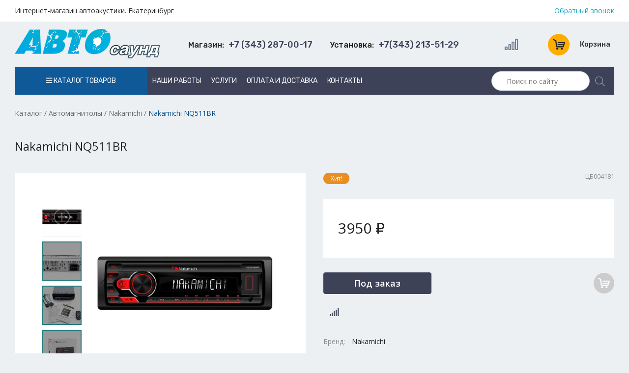

--- FILE ---
content_type: text/html; charset=UTF-8
request_url: https://autosound66.ru/catalog/nakamichi-nq511br.html
body_size: 20465
content:
<!DOCTYPE html><html lang="ru"><head><title>Автомагнитолы Nakamichi NQ511BR купить с доставкой в Екатеринбурге</title><meta name="description" content="Где купить Автомагнитолы Nakamichi NQ511BR в Екатеринбурге? Интернет-магазин Автосаунд: широкий ассортимент, низкие цены.  Доставка в день заказа. Звоните &ndash; (343)287-00-17"><meta name="keywords" content="Nakamichi NQ511BR,автомагнитолы,акустика,купить,цена,каталог,стоимость,продажа,интернет-магазин,доставка,екатеринбург"><link rel="alternate" media="only screen and (max-width: 640px)" href="https://mobile.autosound66.ru/catalog/nakamichi-nq511br.html"><meta charset="utf-8"><link rel="shortcut icon" href="https://autosound66.ru/images/favicon.ico"><link href="//autosound66.ru/sys/admin/tpl/default/css/fontawesome/all.min.css" type="text/css" rel="stylesheet"><link href="//autosound66.ru/css/normalize.css" type="text/css" rel="stylesheet"><link href="//autosound66.ru/css/default.css" type="text/css" rel="stylesheet"><link href="//autosound66.ru/css/callback.css" type="text/css" rel="stylesheet"><link href="//autosound66.ru/css/style.css" type="text/css" rel="stylesheet"><link href="//cdn.jsdelivr.net/gh/fancyapps/fancybox@3.5.7/dist/jquery.fancybox.min.css" type="text/css" rel="stylesheet"><link href="//autosound66.ru/css/product-card.css" type="text/css" rel="stylesheet"><link href="//autosound66.ru/css/catalog.css" type="text/css" rel="stylesheet"><script src="//ajax.googleapis.com/ajax/libs/jquery/3.5.1/jquery.min.js"></script><script src="//autosound66.ru/js/jssor.slider-27.5.0.min.js"></script><script src="//cdn.jsdelivr.net/gh/fancyapps/fancybox@3.5.7/dist/jquery.fancybox.min.js"></script><script src="//autosound66.ru/js/compare.js"></script><script src="//code.jquery.com/ui/1.12.1/jquery-ui.min.js"></script><script src="//autosound66.ru/js/basket.js"></script><script src="//autosound66.ru/js/callback.js"></script><script src="//autosound66.ru/js/main.js"></script><script src="//autosound66.ru/js/jquery.maskedinput.min.js"></script></head><body><header>
    <div class="wrapper bg-white">
        <div class="header__row">
            <div class="header__column">
                <p>Интернет-магазин автоакустики. Екатеринбург</p>
            </div>
            <div class="header__column">
                <div class="column-items">
                    <a class="callback column-item" rel="nofollow" href="javascript:;">Обратный звонок</a>
                </div>
            </div>
        </div>
    </div>
    <div class="header__row p15">
        <div class="header__column">
            <div class="logo-header">
                <div class="logo-header__image"><a title="Автосаунд" href="https://autosound66.ru/"><img src="https://autosound66.ru/images/logo.png" alt="Автосаунд" /></a></div>
            </div>
        </div>
        <div class="header__column" style="display: flex;flex-wrap: wrap;">
            <div class="header__column-item item-phone callback"><span>Магазин:</span> +7 (343) 287-00-17</div>
            <div class="header__column-item item-phone callback"><span>Установка:</span> +7(343) 213-51-29</div>
        </div>
        <div class="header__column">
            <!--noindex-->
            <div class="user-nav">
                <a href="/compare/" class="user-nav__compare"><i class="far fa-signal-alt"></i>
                                </a>
                <div id="basket" class="user-nav__item"><a class="basket-inf" href="https://autosound66.ru/basket/"><div class="basket-circle">
                <span class="basket-icon"></span></div> <div class="basket-inf__text">Корзина</div></a></div>
            </div>
            <!--/noindex-->
        </div>
    </div>
    <div class="header__row">
        <nav class="header-menu menu">
            <li class="menu-item">
                <a href="/catalog/" class="catalog-link"><i class="far fa-bars"></i> Каталог товаров</a>
                <ul class=""><li><a href="https://autosound66.ru/catalog/avtomagnitoly.html">Автомагнитолы</a><ul class=""><li><a href="https://autosound66.ru/catalog/avtomagnitoly-alpine.html">Alpine</a><ul class=""><li><a href="https://autosound66.ru/catalog/avtomagnitolyi-alpine-1din.html">Автомагнитолы Alpine 1Din</a></li><li><a href="https://autosound66.ru/catalog/avtomagnitolyi-alpine-2din.html">Автомагнитолы Alpine 2Din</a></li><li><a href="https://autosound66.ru/catalog/aksessuaryi-dlya-avtomagnitol-alpine.html">Аксессуары для автомагнитол Alpine</a></li></ul></li><li><a href="https://autosound66.ru/catalog/aura.html">Aura</a></li><li><a href="https://autosound66.ru/catalog/element5.html">Element-5</a></li><li><a href="https://autosound66.ru/catalog/avtomagnitolyi-jvc.html">JVC</a></li><li><a href="https://autosound66.ru/catalog/avtomagnitoly-kenwood.html">Kenwood</a></li><li><strong>Nakamichi </strong></li><li><a href="https://autosound66.ru/catalog/avtomagnitoly-pioneer.html">Pioneer</a><ul class=""><li><a href="https://autosound66.ru/catalog/avtomagnitolyi-pioneer-1din.html">Автомагнитолы Pioneer 1Din</a></li><li><a href="https://autosound66.ru/catalog/avtomagnitolyi-pioneer-2din.html">Автомагнитолы Pioneer 2Din</a></li></ul></li><li><a href="https://autosound66.ru/catalog/avtomagnitolyi-swat.html">Swat</a></li></ul></li><li><a href="https://autosound66.ru/catalog/ramki-perehodnyie.html">Переходные рамки</a><ul class=""><li><a href="https://autosound66.ru/catalog/ramki-perehodnyie-acura.html">Acura</a><ul class=""><li><a href="https://autosound66.ru/catalog/ramki-acura-mdx.html">Acura MDX</a></li><li><a href="https://autosound66.ru/catalog/ramki-acura-tsx.html">Acura TSX</a></li></ul></li><li><a href="https://autosound66.ru/catalog/ramki-perehodnyie-audi.html">Audi</a><ul class=""><li><a href="https://autosound66.ru/catalog/ramki-perehodnyie-audi-a3.html">Audi A3</a></li><li><a href="https://autosound66.ru/catalog/ramki-perehodnyie-audi-a4.html">Audi A4</a></li><li><a href="https://autosound66.ru/catalog/ramki-perehodnyie-audi-a6.html">Audi A6</a></li><li><a href="https://autosound66.ru/catalog/ramki-perehodnyie-audi-q5.html">Audi Q5</a></li><li><a href="https://autosound66.ru/catalog/ramki-perehodnyie-audi-tt.html">Audi TT</a></li></ul></li><li><a href="https://autosound66.ru/catalog/ramki-perehodnyie-bmw.html">BMW</a><ul class=""><li><a href="https://autosound66.ru/catalog/ramki-perehodnyie-bmw-1.html">BMW 1</a></li><li><a href="https://autosound66.ru/catalog/ramki-perehodnyie-bmw-3.html">BMW 3</a></li><li><a href="https://autosound66.ru/catalog/ramki-perehodnyie-bmw-5.html">BMW 5</a></li><li><a href="https://autosound66.ru/catalog/ramki-perehodnyie-bmw-mini.html">BMW mini</a></li><li><a href="https://autosound66.ru/catalog/ramki-perehodnyie-bmw-x1.html">BMW X1</a></li><li><a href="https://autosound66.ru/catalog/ramki-perehodnyie-bmw-x3.html">BMW X3</a></li><li><a href="https://autosound66.ru/catalog/ramki-perehodnyie-bmw-x5.html">BMW X5</a></li><li><a href="https://autosound66.ru/catalog/ramki-perehodnyie-bmw-z4.html">BMW Z4</a></li></ul></li><li><a href="https://autosound66.ru/catalog/ramki-perehodnyie-byd.html">BYD</a><ul class=""><li><a href="https://autosound66.ru/catalog/ramki-byd-f0.html">BYD F0</a></li><li><a href="https://autosound66.ru/catalog/ramka-byd-f3.html">BYD F3</a></li><li><a href="https://autosound66.ru/catalog/ramka-byd-e6.html">BYD E6</a></li><li><a href="https://autosound66.ru/catalog/ramki-byd-g3.html">BYD G3</a></li><li><a href="https://autosound66.ru/catalog/ramki-byd-m6.html">BYD M6</a></li><li><a href="https://autosound66.ru/catalog/ramki-byd-s6.html">BYD S6</a></li><li><a href="https://autosound66.ru/catalog/ramki-byd-l3.html">BYD L3</a></li></ul></li><li><a href="https://autosound66.ru/catalog/ramki-perehodnyie-chery.html">Chery</a><ul class=""><li><a href="https://autosound66.ru/catalog/ramka-chery-a1.html">CHERY A1</a></li><li><a href="https://autosound66.ru/catalog/ramka-chery-a3.html">CHERY A3</a></li><li><a href="https://autosound66.ru/catalog/ramka-chery-a5.html">CHERY A5</a></li><li><a href="https://autosound66.ru/catalog/ramka-chery-a21.html">CHERY A21</a></li><li><a href="https://autosound66.ru/catalog/ramka-chery-a13-2009-2017.html">CHERY A13 2009-2017</a></li><li><a href="https://autosound66.ru/catalog/ramka-chery-a19-2013-2017.html">CHERY A19 2013-2017</a></li><li><a href="https://autosound66.ru/catalog/ramka-chery-alia.html">CHERY Alia</a></li><li><a href="https://autosound66.ru/catalog/ramka-chery-amulet-2012.html">CHERY Amulet 2012+</a></li><li><a href="https://autosound66.ru/catalog/ramka-chery-apolo.html">CHERY Apolo</a></li><li><a href="https://autosound66.ru/catalog/ramka-chery-b11.html">CHERY B11</a></li><li><a href="https://autosound66.ru/catalog/ramka-chery-b14.html">CHERY B14</a></li><li><a href="https://autosound66.ru/catalog/ramka-chery-beat.html">CHERY Beat</a></li><li><a href="https://autosound66.ru/catalog/ramka-chery-bonus.html">CHERY Bonus</a></li><li><a href="https://autosound66.ru/catalog/ramka-chery-bonus-2011-2017.html">CHERY Bonus 2011-2017</a></li><li><a href="https://autosound66.ru/catalog/ramka-chery-celer-2013-2015.html">CHERY Celer 2013-2015</a></li><li><a href="https://autosound66.ru/catalog/ramka-chery-cielo.html">CHERY Cielo</a></li><li><a href="https://autosound66.ru/catalog/ramka-chery-cowin.html">CHERY Cowin</a></li><li><a href="https://autosound66.ru/catalog/ramka-chery-crosseastar-2007.html">CHERY CrossEastar 2007+</a></li><li><a href="https://autosound66.ru/catalog/ramka-chery-e3.html">CHERY E3</a></li><li><a href="https://autosound66.ru/catalog/ramka-chery-e5.html">CHERY E5</a></li><li><a href="https://autosound66.ru/catalog/ramka-chery-eastar-2003-2012.html">CHERY Eastar 2003-2012</a></li><li><a href="https://autosound66.ru/catalog/ramka-chery-elara.html">CHERY Elara</a></li><li><a href="https://autosound66.ru/catalog/ramka-chery-face.html">CHERY Face</a></li><li><a href="https://autosound66.ru/catalog/ramka-chery-fora-2006-2010.html">CHERY Fora 2006-2010</a></li><li><a href="https://autosound66.ru/catalog/ramka-chery-fresh-2010.html">CHERY Fresh 2010+</a></li><li><a href="https://autosound66.ru/catalog/ramka-chery-fulwin.html">CHERY Fulwin</a></li><li><a href="https://autosound66.ru/catalog/ramka-chery-g5-riich-2010.html">CHERY G5 (Riich) 2010+</a></li><li><a href="https://autosound66.ru/catalog/ramka-chery-indis.html">CHERY IndiS</a></li><li><a href="https://autosound66.ru/catalog/ramka-chery-j1-2009.html">CHERY J1 2009+</a></li><li><a href="https://autosound66.ru/catalog/ramka-chery-j3-2011.html">CHERY J3 2011+</a></li><li><a href="https://autosound66.ru/catalog/ramka-chery-j11.html">CHERY J11</a></li><li><a href="https://autosound66.ru/catalog/ramka-chery-jaggi.html">CHERY Jaggi</a></li><li><a href="https://autosound66.ru/catalog/ramka-chery-kimo.html">Chery Kimo</a></li><li><a href="https://autosound66.ru/catalog/ramka-chery-m1-riich.html">CHERY M1 (Riich)</a></li><li><a href="https://autosound66.ru/catalog/ramka-chery-m5-riich-2010.html">CHERY M5 (Riich) 2010+</a></li><li><a href="https://autosound66.ru/catalog/ramka-chery-m11.html">CHERY M11</a></li><li><a href="https://autosound66.ru/catalog/ramka-chery-m12.html">CHERY M12</a></li><li><a href="https://autosound66.ru/catalog/ramka-chery-mikado.html">CHERY Mikado</a></li><li><a href="https://autosound66.ru/catalog/ramka-chery-nice.html">CHERY Nice</a></li><li><a href="https://autosound66.ru/catalog/ramka-chery-oriental-son.html">CHERY Oriental Son</a></li><li><a href="https://autosound66.ru/catalog/ramka-chery-qiyun-2010.html">CHERY Qiyun 2010+</a></li><li><a href="https://autosound66.ru/catalog/ramka-chery-qq6.html">CHERY QQ6</a></li><li><a href="https://autosound66.ru/catalog/ramka-chery-qqme.html">CHERY QQme</a></li><li><a href="https://autosound66.ru/catalog/ramka-chery-qqsport.html">CHERY QQsport</a></li><li><a href="https://autosound66.ru/catalog/ramka-chery-queen-2005-2012.html">CHERY Queen 2005-2012</a></li><li><a href="https://autosound66.ru/catalog/ramka-chery-s12-2007.html">CHERY S12 2007+</a></li><li><a href="https://autosound66.ru/catalog/ramka-chery-s16-2005.html">CHERY S16 2005+</a></li><li><a href="https://autosound66.ru/catalog/ramka-chery-s18-2011.html">CHERY S18 2011+</a></li><li><a href="https://autosound66.ru/catalog/ramka-chery-s21-2008.html">CHERY S21 2008+</a></li><li><a href="https://autosound66.ru/catalog/ramka-chery-skin-2008.html">CHERY Skin 2008+</a></li><li><a href="https://autosound66.ru/catalog/ramka-chery-speranza-2005.html">CHERY Speranza 2005+</a></li><li><a href="https://autosound66.ru/catalog/ramka-chery-tiggo.html">Chery Tiggo</a></li><li><a href="https://autosound66.ru/catalog/ramka-chery-v5-rely-2009.html">CHERY V5 (Rely) 2009+</a></li><li><a href="https://autosound66.ru/catalog/ramka-chery-very-2011-2014.html">CHERY Very 2011-2014</a></li><li><a href="https://autosound66.ru/catalog/ramka-chery-wow.html">CHERY WOW</a></li><li><a href="https://autosound66.ru/catalog/ramka-chery-x1-riich.html">CHERY X1 (Riich)</a></li><li><a href="https://autosound66.ru/catalog/ramka-chery-xcross-2009.html">CHERY Xcross 2009+</a></li></ul></li><li><a href="https://autosound66.ru/catalog/ramki-perehodnyie-chevrolet.html">Chevrolet</a><ul class=""><li><a href="https://autosound66.ru/catalog/ramki-perehodnyie-chevrolet-aveo.html">Chevrolet Aveo</a></li><li><a href="https://autosound66.ru/catalog/chevrolet-captiva.html">Chevrolet Captiva</a></li><li><a href="https://autosound66.ru/catalog/ramki-perehodnyie-chevrolet-cobalt.html">Chevrolet Cobalt</a></li><li><a href="https://autosound66.ru/catalog/ramki-perehodnyie-chevrolet-cruze.html">Chevrolet Cruze</a></li><li><a href="https://autosound66.ru/catalog/chevrolet-epica.html">Chevrolet Epica</a></li><li><a href="https://autosound66.ru/catalog/ramki-perehodnyie-chevrolet-lacetti.html">Chevrolet Lacetti</a></li><li><a href="https://autosound66.ru/catalog/ramki-perehodnyie-chevrolet-tahoe.html">Chevrolet Tahoe</a></li><li><a href="https://autosound66.ru/catalog/ramki-perehodnyie-chevrolet-trail-blazer.html">Chevrolet Trail Blazer</a></li><li><a href="https://autosound66.ru/catalog/ramki-perehodnyie-chevrolet-trax.html">Chevrolet Trax</a></li><li><a href="https://autosound66.ru/catalog/ramki-perehodnyie-chevrolet-traverse.html">Chevrolet Traverse</a></li></ul></li><li><a href="https://autosound66.ru/catalog/ramki-perehodnyie-chrysler.html">Chrysler</a></li><li><a href="https://autosound66.ru/catalog/ramki-perehodnyie-citroen.html">Citroen</a><ul class=""><li><a href="https://autosound66.ru/catalog/ramki-citroen-berlingo.html">Citroen Berlingo</a></li><li><a href="https://autosound66.ru/catalog/ramki-citroen-c1.html">Citroen C1</a></li><li><a href="https://autosound66.ru/catalog/ramki-citroen-c2.html">Citroen C2</a></li><li><a href="https://autosound66.ru/catalog/ramki-citroen-c3.html">Citroen C3</a></li><li><a href="https://autosound66.ru/catalog/ramki-citroen-c4.html">Citroen C4</a></li><li><a href="https://autosound66.ru/catalog/ramki-citroen-c5.html">Citroen C5</a></li><li><a href="https://autosound66.ru/catalog/ramki-citroen-c-crosser.html">Citroen C-Crosser</a></li><li><a href="https://autosound66.ru/catalog/ramki-citroen-c-elysse.html">Citroen C-Elysse</a></li><li><a href="https://autosound66.ru/catalog/ramki-citroen-c-zero.html">Citroen C-Zero</a></li><li><a href="https://autosound66.ru/catalog/ramki-citroen-dispatch.html">Citroen Dispatch</a></li><li><a href="https://autosound66.ru/catalog/ramki-citroen-jumper.html">Citroen Jumper</a></li><li><a href="https://autosound66.ru/catalog/ramki-citroen-jumpy.html">Citroen Jumpy</a></li><li><a href="https://autosound66.ru/catalog/ramki-citroen-relay.html">Citroen Relay</a></li><li><a href="https://autosound66.ru/catalog/ramki-citroen-spacetourer.html">Citroen Spacetourer</a></li><li><a href="https://autosound66.ru/catalog/ramki-citroen-xsara-picasso.html">Citroen Xsara Picasso</a></li></ul></li><li><a href="https://autosound66.ru/catalog/ramki-perehodnyie-datsun.html">Datsun</a><ul class=""><li><a href="https://autosound66.ru/catalog/ramki-datsun-on-do.html">Datsun on-DO</a></li><li><a href="https://autosound66.ru/catalog/ramki-datsun.html">Datsun mi-DO</a></li></ul></li><li><a href="https://autosound66.ru/catalog/ramki-perehodnyie-dodge.html">Dodge</a></li><li><a href="https://autosound66.ru/catalog/ramki-perehodnyie-faw.html">FAW</a></li><li><a href="https://autosound66.ru/catalog/ramki-perehodnyie-fiat.html">Fiat</a><ul class=""><li><a href="https://autosound66.ru/catalog/ramki-fiat-500l.html">Fiat 500L</a></li><li><a href="https://autosound66.ru/catalog/ramki-fiat-albea.html">Fiat Albea</a></li><li><a href="https://autosound66.ru/catalog/ramki-fiat-brava-marea.html">Fiat Brava-Marea</a></li><li><a href="https://autosound66.ru/catalog/ramki-fiat-bravo.html">Fiat Bravо</a></li><li><a href="https://autosound66.ru/catalog/ramki-fiat-doblo.html">Fiat Doblo</a></li><li><a href="https://autosound66.ru/catalog/ramki-fiat-ducato.html">Fiat Ducato</a></li><li><a href="https://autosound66.ru/catalog/ramki-fiat-grand-punto.html">Fiat Grand Punto</a></li><li><a href="https://autosound66.ru/catalog/ramka-fiat-idea.html">Fiat Idea</a></li><li><a href="https://autosound66.ru/catalog/ramki-fiat-linea.html">Fiat Linea</a></li><li><a href="https://autosound66.ru/catalog/ramka-fiat-palio.html">Fiat Palio</a></li><li><a href="https://autosound66.ru/catalog/ramka-fiat-peria.html">Fiat Peria</a></li><li><a href="https://autosound66.ru/catalog/ramki-fiat-punto.html">Fiat Punto</a></li><li><a href="https://autosound66.ru/catalog/ramki-fiat-scudo.html">Fiat Scudo</a></li><li><a href="https://autosound66.ru/catalog/ramka-fiat-siena.html">Fiat Siena</a></li><li><a href="https://autosound66.ru/catalog/ramka-fiat-strada.html">Fiat Strada</a></li><li><a href="https://autosound66.ru/catalog/ramki-fiat-stilo.html">Fiat Stilo</a></li></ul></li><li><a href="https://autosound66.ru/catalog/ramki-perehodnyie-ford.html">Ford</a><ul class=""><li><a href="https://autosound66.ru/catalog/ramki-perehodnyie-ford-c-max.html">Ford C-Max</a></li><li><a href="https://autosound66.ru/catalog/ramki-perehodnyie-ford-ecosport.html">Ford Ecosport</a></li><li><a href="https://autosound66.ru/catalog/ramki-perehodnyie-ford-escape.html">Ford Escape</a></li><li><a href="https://autosound66.ru/catalog/ramki-perehodnyie-ford-explorer.html">Ford Explorer</a></li><li><a href="https://autosound66.ru/catalog/ramki-perehodnyie-ford-expedition.html">Ford Expedition</a></li><li><a href="https://autosound66.ru/catalog/ramki-perehodnyie-ford-fiesta.html">Ford Fiesta</a></li><li><a href="https://autosound66.ru/catalog/ramki-perehodnyie-ford-focus.html">Ford Focus</a></li><li><a href="https://autosound66.ru/catalog/ramki-perehodnyie-ford-focus2.html">Ford Focus2</a></li><li><a href="https://autosound66.ru/catalog/ramki-perehodnyie-ford-focus3.html">Ford Focus3</a></li><li><a href="https://autosound66.ru/catalog/ramki-perehodnyie-ford-fusion.html">Ford Fusion</a></li><li><a href="https://autosound66.ru/catalog/ramki-perehodnyie-ford-galaxy.html">Ford Galaxy</a></li><li><a href="https://autosound66.ru/catalog/ramki-perehodnyie-ford-ka.html">Ford KA</a></li><li><a href="https://autosound66.ru/catalog/ramki-perehodnyie-ford-kuga.html">Ford Kuga</a></li><li><a href="https://autosound66.ru/catalog/ramki-perehodnyie-ford-mondeo.html">Ford Mondeo</a></li><li><a href="https://autosound66.ru/catalog/framki-perehodnyie-ord-ranger.html">Ford Ranger</a></li><li><a href="https://autosound66.ru/catalog/ford-s-max.html">Ford S-Max</a></li><li><a href="https://autosound66.ru/catalog/ramki-perehodnyie-ford-transit.html">Ford Transit</a></li></ul></li><li><a href="https://autosound66.ru/catalog/ramki-perehodnyie-geely.html">Geely</a></li><li><a href="https://autosound66.ru/catalog/ramki-perehodnyie-great-wall.html">Great Wall</a></li><li><a href="https://autosound66.ru/catalog/ramki-perehodnyie-haima.html">Haima</a></li><li><a href="https://autosound66.ru/catalog/ramki-perehodnyie-haval.html">HAVAL</a></li><li><a href="https://autosound66.ru/catalog/ramki-perehodnyie-honda.html">Honda</a><ul class=""><li><a href="https://autosound66.ru/catalog/ramki-perehodnyie-honda-accord.html">Honda Accord</a></li><li><a href="https://autosound66.ru/catalog/ramki-perehodnyie-honda-civic.html">Honda Civic</a></li><li><a href="https://autosound66.ru/catalog/ramki-perehodnyie-honda-city.html">Honda City</a></li><li><a href="https://autosound66.ru/catalog/ramki-perehodnyie-honda-cr-v.html">Honda CR-V</a></li><li><a href="https://autosound66.ru/catalog/ramki-perehodnyie-honda-fit-Jazz.html">Honda Fit, Jazz</a></li><li><a href="https://autosound66.ru/catalog/ramki-perehodnyie-honda-freed.html">Honda Freed</a></li><li><a href="https://autosound66.ru/catalog/ramki-perehodnyie-honda-hr-v.html">Honda HR-V</a></li><li><a href="https://autosound66.ru/catalog/ramki-perehodnyie-honda-pilot.html">Honda Pilot</a></li><li><a href="https://autosound66.ru/catalog/ramki-perehodnyie-honda-ridgeline.html">Honda Ridgeline</a></li><li><a href="https://autosound66.ru/catalog/ramki-perehodnyie-honda-shuttle.html">Honda Shuttle</a></li><li><a href="https://autosound66.ru/catalog/ramki-perehodnyie-honda-stepwgn.html">Honda Stepwgn</a></li><li><a href="https://autosound66.ru/catalog/honda-stream.html">Honda Stream</a></li><li><a href="https://autosound66.ru/catalog/ramki-perehodnyie-honda-vezel.html">Honda Vezel</a></li><li><a href="https://autosound66.ru/catalog/ramki-perehodnyie-honda-xr-v.html">Honda XR-V</a></li></ul></li><li><a href="https://autosound66.ru/catalog/ramki-perehodnyie-hyundai.html">Hyundai</a><ul class=""><li><a href="https://autosound66.ru/catalog/ramki-perehodnyie-hyundai-accent.html">Hyundai Accent</a></li><li><a href="https://autosound66.ru/catalog/ramki-perehodnyie-hyundai-creta.html">Hyundai Creta</a></li><li><a href="https://autosound66.ru/catalog/ramki-perehodnyie-hyundai-elantra.html">Hyundai Elantra</a></li><li><a href="https://autosound66.ru/catalog/ramki-perehodnyie-hyundai-getz.html">Hyundai Getz</a></li><li><a href="https://autosound66.ru/catalog/ramki-perehodnyie-hyundai-grandeur.html">Hyundai Grandeur</a></li><li><a href="https://autosound66.ru/catalog/ramki-perehodnyie-hyundai-h-1-starex.html">Hyundai H-1 Starex</a></li><li><a href="https://autosound66.ru/catalog/ramki-perehodnyie-hyundai-i-10.html">Hyundai i-10</a></li><li><a href="https://autosound66.ru/catalog/ramki-perehodnyie-hyundai-i-20.html">Hyundai i-20</a></li><li><a href="https://autosound66.ru/catalog/ramki-perehodnyie-hyundai-i-30.html">Hyundai i-30</a></li><li><a href="https://autosound66.ru/catalog/ramki-perehodnyie-hyundai-i-40.html">Hyundai i-40</a></li><li><a href="https://autosound66.ru/catalog/ramki-perehodnyie-hyundai-ix-35.html">Hyundai ix-35</a></li><li><a href="https://autosound66.ru/catalog/ramki-perehodnyie-hyundai-ix-55.html">Hyundai ix-55</a></li><li><a href="https://autosound66.ru/catalog/ramki-perehodnyie-hyundai-matrix.html">Hyundai Matrix</a></li><li><a href="https://autosound66.ru/catalog/ramki-perehodnyie-hyundai-santa-fe.html">Hyundai Santa Fe</a></li><li><a href="https://autosound66.ru/catalog/ramki-perehodnyie-hyundai-solaris.html">Hyundai Solaris</a></li><li><a href="https://autosound66.ru/catalog/ramki-perehodnyie-hyundai-sonata.html">Hyundai Sonata</a></li><li><a href="https://autosound66.ru/catalog/ramki-perehodnyie-hyundai-tucson.html">Hyundai Tucson</a></li></ul></li><li><a href="https://autosound66.ru/catalog/ramki-perehodnyie-hummer.html">Hummer</a></li><li><a href="https://autosound66.ru/catalog/ramki-perehodnyie-infiniti.html">Infiniti</a></li><li><a href="https://autosound66.ru/catalog/ramki-perehodnyie-iveco.html">Iveco</a></li><li><a href="https://autosound66.ru/catalog/ramki-perehodnyie-jac.html">JAC</a></li><li><a href="https://autosound66.ru/catalog/ramki-perehodnyie-jaguar.html">Jaguar</a></li><li><a href="https://autosound66.ru/catalog/ramki-perehodnyie-jeep.html">Jeep</a></li><li><a href="https://autosound66.ru/catalog/ramki-perehodnyie-kia.html">KIA</a><ul class=""><li><a href="https://autosound66.ru/catalog/ramki-perehodnyie-kia-carens.html">KIA Carens</a></li><li><a href="https://autosound66.ru/catalog/ramki-perehodnyie-kia-carnival.html">KIA Carnival</a></li><li><a href="https://autosound66.ru/catalog/ramki-perehodnyie-kia-ceed.html">KIA Ceed</a></li><li><a href="https://autosound66.ru/catalog/ramki-perehodnyie-kia-cerato.html">KIA Cerato</a></li><li><a href="https://autosound66.ru/catalog/kia-k3.html">KIA K3</a></li><li><a href="https://autosound66.ru/catalog/ramki-perehodnyie-kia-mohave.html">KIA Mohave</a></li><li><a href="https://autosound66.ru/catalog/ramki-perehodnyie-kia-opirus.html">KIA Opirus</a></li><li><a href="https://autosound66.ru/catalog/ramki-perehodnyie-kia-optima-k5.html">KIA Optima, K5</a></li><li><a href="https://autosound66.ru/catalog/ramki-perehodnyie-kia-picanto.html">KIA Picanto</a></li><li><a href="https://autosound66.ru/catalog/ramki-perehodnyie-kia-rio.html">KIA Rio</a></li><li><a href="https://autosound66.ru/catalog/ramki-perehodnyie-kia-seltos.html">KIA Seltos</a></li><li><a href="https://autosound66.ru/catalog/ramki-perehodnyie-kia-sorento.html">KIA Sorento</a></li><li><a href="https://autosound66.ru/catalog/ramki-perehodnyie-kia-soul.html">KIA Soul</a></li><li><a href="https://autosound66.ru/catalog/ramki-perehodnyie-kia-spectra.html">KIA Spectra</a></li><li><a href="https://autosound66.ru/catalog/ramki-perehodnyie-kia-sportage.html">KIA Sportage</a></li></ul></li><li><a href="https://autosound66.ru/catalog/ramki-perehodnyie-lada.html">Lada</a><ul class=""><li><a href="https://autosound66.ru/catalog/ramki-perehodnyie-lada-granta.html">Lada Granta</a></li><li><a href="https://autosound66.ru/catalog/ramki-perehodnyie-lada-largus.html">Lada Largus</a></li><li><a href="https://autosound66.ru/catalog/ramki-perehodnyie-lada-niva.html">Lada Niva</a></li><li><a href="https://autosound66.ru/catalog/ramki-perehodnyie-lada-priora.html">Lada Priora</a></li><li><a href="https://autosound66.ru/catalog/ramki-perehodnyie-lada-vesta.html">Lada Vesta</a></li><li><a href="https://autosound66.ru/catalog/ramki-perehodnyie-lada-x-ray.html">Lada X-Ray</a></li></ul></li><li><a href="https://autosound66.ru/catalog/ramki-perehodnyie-land-rover.html">Land Rover</a></li><li><a href="https://autosound66.ru/catalog/ramki-perehodnyie-lexus.html">Lexus</a></li><li><a href="https://autosound66.ru/catalog/ramki-perehodnyie-lifan.html">Lifan</a></li><li><a href="https://autosound66.ru/catalog/ramki-perehodnyie-mazda.html">Mazda</a><ul class=""><li><a href="https://autosound66.ru/catalog/ramki-perehodnyie-mazda-2.html">Mazda 2</a></li><li><a href="https://autosound66.ru/catalog/ramki-perehodnyie-mazda-3.html">Mazda 3</a></li><li><a href="https://autosound66.ru/catalog/ramki-perehodnyie-mazda-5.html"> Mazda 5</a></li><li><a href="https://autosound66.ru/catalog/ramki-perehodnyie-mazda-6.html">Mazda 6</a></li><li><a href="https://autosound66.ru/catalog/ramki-perehodnyie-mazda-bt-50.html">Mazda BT-50</a></li><li><a href="https://autosound66.ru/catalog/ramki-perehodnyie-mazda-cx-5.html">Mazda CX-5</a></li><li><a href="https://autosound66.ru/catalog/ramki-perehodnyie-mazda-cx-7.html">Mazda CX-7</a></li><li><a href="https://autosound66.ru/catalog/ramki-perehodnyie-mazda-cx-9.html">Mazda CX-9</a></li><li><a href="https://autosound66.ru/catalog/ramki-perehodnyie-mazda-mpv.html">Mazda MPV</a></li></ul></li><li><a href="https://autosound66.ru/catalog/ramki-perehodnyie-mercedes.html">Mercedes</a><ul class=""><li><a href="https://autosound66.ru/catalog/ramki-perehodnyie-mercedes-a-b-klasse.html">Mercedes A/B-klasse</a></li><li><a href="https://autosound66.ru/catalog/ramki-perehodnyie-mercedes-c-klasse.html">Mercedes C-klasse</a></li><li><a href="https://autosound66.ru/catalog/ramki-perehodnyie-mercedes-cls-klasse.html">Mercedes CLS-klasse</a></li><li><a href="https://autosound66.ru/catalog/ramki-perehodnyie-mercedes-e-klasse.html">Mercedes E-klasse</a></li><li><a href="https://autosound66.ru/catalog/mercedes-gl-klasse.html">Mercedes GL-klasse</a></li><li><a href="https://autosound66.ru/catalog/ramki-perehodnyie-mercedes-ml-klasse.html">Mercedes ML-klasse</a></li><li><a href="https://autosound66.ru/catalog/ramki-perehodnyie-mercedes-s-klasse.html">Mercedes S-klasse</a></li><li><a href="https://autosound66.ru/catalog/ramki-perehodnyie-mercedes-sl-klasse.html">Mercedes SL-klasse</a></li><li><a href="https://autosound66.ru/catalog/ramki-perehodnyie-mercedes-slk-klasse.html">Mercedes SLK-klasse</a></li><li><a href="https://autosound66.ru/catalog/ramki-perehodnyie-mercedes-sprinter.html">Mercedes Sprinter</a></li><li><a href="https://autosound66.ru/catalog/ramki-perehodnyie-mercedes-r-klasse.html">Mercedes R-klasse</a></li><li><a href="https://autosound66.ru/catalog/ramki-perehodnyie-mercedes-vito.html">Mercedes Vito</a></li></ul></li><li><a href="https://autosound66.ru/catalog/ramki-perehodnyie-mitsubishi.html">Mitsubishi</a><ul class=""><li><a href="https://autosound66.ru/catalog/ramki-perehodnyie-mitsubishi-asx.html">Mitsubishi ASX</a></li><li><a href="https://autosound66.ru/catalog/ramki-perehodnyie-mitsubishi-colt.html">Mitsubishi Colt</a></li><li><a href="https://autosound66.ru/catalog/ramki-perehodnyie-mitsubishi-lancer.html">Mitsubishi Lancer</a></li><li><a href="https://autosound66.ru/catalog/ramki-perehodnyie-mitsubishi-l-200.html">Mitsubishi L-200</a></li><li><a href="https://autosound66.ru/catalog/ramki-perehodnyie-mitsubishi-outlander.html">Mitsubishi Outlander</a></li><li><a href="https://autosound66.ru/catalog/ramki-perehodnyie-mitsubishi-pajero.html">Mitsubishi Pajero</a></li></ul></li><li><a href="https://autosound66.ru/catalog/ramki-perehodnyie-nissan.html">Nissan</a><ul class=""><li><a href="https://autosound66.ru/catalog/ramki-perehodnyie-nissan-almera.html">Nissan Almera</a></li><li><a href="https://autosound66.ru/catalog/ramki-perehodnyie-nissan-juke.html">Nissan Juke</a></li><li><a href="https://autosound66.ru/catalog/ramki-perehodnyie-nissan-micra.html">Nissan Micra</a></li><li><a href="https://autosound66.ru/catalog/ramki-perehodnyie-nissan-murano.html">Nissan Murano</a></li><li><a href="https://autosound66.ru/catalog/ramki-perehodnyie-nissan-navara.html">Nissan Navara</a></li><li><a href="https://autosound66.ru/catalog/ramki-perehodnyie-nissan-primera.html">Nissan Primera</a></li><li><a href="https://autosound66.ru/catalog/ramki-perehodnyie-nissan-qashqai.html">Nissan Qashqai</a></li><li><a href="https://autosound66.ru/catalog/ramki-perehodnyie-nissan-sentra.html">Nissan Sentra</a></li><li><a href="https://autosound66.ru/catalog/ramki-perehodnyie-nissan-serena.html">Nissan Serena</a></li><li><a href="https://autosound66.ru/catalog/ramki-perehodnyie-nissan-sylphy.html">Nissan Sylphy</a></li><li><a href="https://autosound66.ru/catalog/ramki-perehodnyie-nissan-teana.html">Nissan Teana</a></li><li><a href="https://autosound66.ru/catalog/ramki-perehodnyie-nissan-terrano.html">Nissan Terrano</a></li><li><a href="https://autosound66.ru/catalog/ramki-perehodnyie-nissan-tiida.html">Nissan Tiida</a></li><li><a href="https://autosound66.ru/catalog/ramki-perehodnyie-nissan-x-trail.html">Nissan X-Trail</a></li></ul></li><li><a href="https://autosound66.ru/catalog/ramki-perehodnyie-opel.html">Opel</a><ul class=""><li><a href="https://autosound66.ru/catalog/ramki-perehodnyie-opel-agila.html">Opel Agila</a></li><li><a href="https://autosound66.ru/catalog/ramki-perehodnyie-opel-antara.html">Opel Antara</a></li><li><a href="https://autosound66.ru/catalog/ramki-perehodnyie-opel-astra.html">Opel Astra</a></li><li><a href="https://autosound66.ru/catalog/ramki-perehodnyie-opel-corsa.html">Opel Corsa</a></li><li><a href="https://autosound66.ru/catalog/ramki-perehodnyie-opel-insignia.html">Opel Insignia</a></li><li><a href="https://autosound66.ru/catalog/ramki-perehodnyie-opel-meriva.html">Opel Meriva</a></li><li><a href="https://autosound66.ru/catalog/ramki-perehodnyie-opel-mokka.html">Opel Mokka</a></li><li><a href="https://autosound66.ru/catalog/ramki-perehodnyie-opel-vectra.html">Opel Vectra</a></li><li><a href="https://autosound66.ru/catalog/ramki-perehodnyie-opel-vivaro.html">Opel Vivaro</a></li><li><a href="https://autosound66.ru/catalog/ramki-perehodnyie-opel-zafira.html">Opel Zafira</a></li></ul></li><li><a href="https://autosound66.ru/catalog/ramki-perehodnyie-peugeot.html">Peugeot</a><ul class=""><li><a href="https://autosound66.ru/catalog/ramki-perehodnyie-peugeot-106.html">Peugeot 106</a></li><li><a href="https://autosound66.ru/catalog/ramki-perehodnyie-peugeot-107.html">Peugeot 107</a></li><li><a href="https://autosound66.ru/catalog/ramki-perehodnyie-peugeot-206.html">Peugeot 206</a></li><li><a href="https://autosound66.ru/catalog/ramki-perehodnyie-peugeot-207.html">Peugeot 207</a></li><li><a href="https://autosound66.ru/catalog/ramki-perehodnyie-peugeot-301.html">Peugeot 301</a></li><li><a href="https://autosound66.ru/catalog/ramki-perehodnyie-peugeot-306.html">Peugeot 306</a></li><li><a href="https://autosound66.ru/catalog/ramki-perehodnyie-peugeot-307.html">Peugeot 307</a></li><li><a href="https://autosound66.ru/catalog/ramki-perehodnyie-peugeot-308.html">Peugeot 308</a></li><li><a href="https://autosound66.ru/catalog/ramki-perehodnyie-peugeot-406.html">Peugeot 406</a></li><li><a href="https://autosound66.ru/catalog/ramki-perehodnyie-peugeot-408.html">Peugeot 408</a></li><li><a href="https://autosound66.ru/catalog/ramki-perehodnyie-peugeot-3008.html">Peugeot 3008</a></li><li><a href="https://autosound66.ru/catalog/ramki-perehodnyie-peugeot-4007.html">Peugeot 4007</a></li><li><a href="https://autosound66.ru/catalog/ramki-perehodnyie-peugeot-4008.html">Peugeot 4008</a></li><li><a href="https://autosound66.ru/catalog/ramki-perehodnyie-peugeot-boxer.html">Peugeot Boxer</a></li><li><a href="https://autosound66.ru/catalog/ramki-perehodnyie-peugeot-expert.html">Peugeot Expert</a></li><li><a href="https://autosound66.ru/catalog/ramki-perehodnyie-peugeot-partner.html">Peugeot Partner</a></li><li><a href="https://autosound66.ru/catalog/ramki-perehodnyie-peugeot-traveller.html">Peugeot Traveller</a></li></ul></li><li><a href="https://autosound66.ru/catalog/ramki-perehodnyie-pontiac.html">Pontiac</a></li><li><a href="https://autosound66.ru/catalog/ramki-perehodnyie-porsche.html">Porsche</a></li><li><a href="https://autosound66.ru/catalog/ramki-perehodnyie-renault.html">Renault</a><ul class=""><li><a href="https://autosound66.ru/catalog/ramki-perehodnyie-renault-arkana.html">Renault Arkana</a></li><li><a href="https://autosound66.ru/catalog/ramki-perehodnyie-renault-duster.html">Renault Duster</a></li><li><a href="https://autosound66.ru/catalog/ramki-perehodnyie-renault-kadjar.html">Renault Kadjar</a></li><li><a href="https://autosound66.ru/catalog/ramki-perehodnyie-renault-kaptur.html">Renault Kaptur</a></li><li><a href="https://autosound66.ru/catalog/ramki-perehodnyie-renault-laguna.html">Renault Laguna</a></li><li><a href="https://autosound66.ru/catalog/ramki-perehodnyie-renault-logan.html">Renault Logan</a></li><li><a href="https://autosound66.ru/catalog/ramki-perehodnyie-renault-master.html">Renault Master</a></li><li><a href="https://autosound66.ru/catalog/ramki-perehodnyie-renault-megane.html">Renault Megane</a></li><li><a href="https://autosound66.ru/catalog/ramki-perehodnyie-renault-sandero.html">Renault Sandero</a></li><li><a href="https://autosound66.ru/catalog/ramki-perehodnyie-renault-scenic.html">Renault Scenic</a></li><li><a href="https://autosound66.ru/catalog/ramki-perehodnyie-renault-trafic.html">Renault Trafic</a></li></ul></li><li><a href="https://autosound66.ru/catalog/ramki-perehodnyie-rover.html">Rover</a></li><li><a href="https://autosound66.ru/catalog/ramki-perehodnyie-saab.html">Saab</a></li><li><a href="https://autosound66.ru/catalog/ramki-perehodnyie-skoda.html">Skoda</a><ul class=""><li><a href="https://autosound66.ru/catalog/ramki-perehodnyie-skoda-fabia.html">Skoda Fabia</a></li><li><a href="https://autosound66.ru/catalog/ramki-perehodnyie-skoda-oktavia.html">Skoda Oktavia</a></li><li><a href="https://autosound66.ru/catalog/ramki-perehodnyie-skoda-rapid.html">Skoda Rapid</a></li><li><a href="https://autosound66.ru/catalog/ramki-perehodnyie-skoda-superb.html">Skoda Superb</a></li><li><a href="https://autosound66.ru/catalog/ramki-perehodnyie-skoda-yeti.html">Skoda Yeti</a></li></ul></li><li><a href="https://autosound66.ru/catalog/ramki-perehodnyie-smart.html">Smart</a></li><li><a href="https://autosound66.ru/catalog/ramki-perehodnyie-ssang-yong.html">Ssang Yong</a></li><li><a href="https://autosound66.ru/catalog/ramki-perehodnyie-subaru.html">Subaru</a><ul class=""><li><a href="https://autosound66.ru/catalog/ramki-perehodnyie-subaru-forester.html">Subaru Forester</a></li><li><a href="https://autosound66.ru/catalog/ramki-perehodnyie-subaru-impreza.html">Subaru Impreza</a></li><li><a href="https://autosound66.ru/catalog/ramki-perehodnyie-subaru-legacy.html">Subaru Legacy</a></li><li><a href="https://autosound66.ru/catalog/ramki-perehodnyie-subaru-outback.html">Subaru Outback</a></li><li><a href="https://autosound66.ru/catalog/ramki-perehodnyie-subaru-xv.html">Subaru XV</a></li></ul></li><li><a href="https://autosound66.ru/catalog/ramki-perehodnyie-suzuki.html">Suzuki</a><ul class=""><li><a href="https://autosound66.ru/catalog/ramki-perehodnyie-suzuki-baleno.html">Suzuki Baleno</a></li><li><a href="https://autosound66.ru/catalog/ramki-perehodnyie-suzuki-grand-vitara.html">Suzuki Grand Vitara</a></li><li><a href="https://autosound66.ru/catalog/ramki-suzuki-jimmy.html">Suzuki Jimmy</a></li><li><a href="https://autosound66.ru/catalog/ramki-perehodnyie-suzuki-kizashi.html">Suzuki Kizashi</a></li><li><a href="https://autosound66.ru/catalog/ramki-perehodnyie-suzuki-s-cross.html">Suzuki S-Cross</a></li><li><a href="https://autosound66.ru/catalog/ramki-perehodnyie-suzuki-splash.html">Suzuki Splash</a></li><li><a href="https://autosound66.ru/catalog/ramki-perehodnyie-suzuki-swift.html">Suzuki Swift</a></li><li><a href="https://autosound66.ru/catalog/ramki-perehodnyie-suzuki-sx4.html">Suzuki SX4</a></li><li><a href="https://autosound66.ru/catalog/ramki-perehodnyie-suzuki-vitara.html">Suzuki Vitara</a></li><li><a href="https://autosound66.ru/catalog/ramki-perehodnyie-suzuki-xl-7.html">Suzuki XL-7</a></li></ul></li><li><a href="https://autosound66.ru/catalog/ramki-perehodnyie-toyota.html">Toyota</a><ul class=""><li><a href="https://autosound66.ru/catalog/ramki-perehodnyie-toyota-alion.html">Alion</a></li><li><a href="https://autosound66.ru/catalog/ramki-perehodnyie-alphard.html">Alphard</a></li><li><a href="https://autosound66.ru/catalog/ramki-perehodnyie-auris.html">Auris</a></li><li><a href="https://autosound66.ru/catalog/ramki-perehodnyie-avalon.html">Avalon</a></li><li><a href="https://autosound66.ru/catalog/ramki-perehodnyie-avensis.html">Avensis</a></li><li><a href="https://autosound66.ru/catalog/ramki-perehodnyie-aygo.html">Aygo</a></li><li><a href="https://autosound66.ru/catalog/ramki-perehodnyie-camry.html">Camry</a></li><li><a href="https://autosound66.ru/catalog/ramki-perehodnyie-celica.html">Celica</a></li><li><a href="https://autosound66.ru/catalog/ramki-perehodnyie-corolla.html">Corolla</a></li><li><a href="https://autosound66.ru/catalog/ramki-perehodnyie-crown.html">Crown</a></li><li><a href="https://autosound66.ru/catalog/ramki-perehodnyie-fortuner.html">Fortuner</a></li><li><a href="https://autosound66.ru/catalog/ramki-perehodnyie-fj-cruiser.html">FJ Cruiser</a></li><li><a href="https://autosound66.ru/catalog/ramki-perehodnyie-harrier.html">Harrier</a></li><li><a href="https://autosound66.ru/catalog/ramki-perehodnyie-hilux.html">Hilux</a></li><li><a href="https://autosound66.ru/catalog/ramki-perehodnyie-highlander.html">Highlander</a></li><li><a href="https://autosound66.ru/catalog/ramki-perehodnyie-land-cruiser-100.html">Land Cruiser 100</a></li><li><a href="https://autosound66.ru/catalog/ramki-perehodnyie-land-cruiser-200.html">Land Cruiser 200</a></li><li><a href="https://autosound66.ru/catalog/ramki-perehodnyie-land-cruiser-prado-90.html">Land Cruiser Prado 90</a></li><li><a href="https://autosound66.ru/catalog/ramki-perehodnyie-land-cruiser-prado-120.html">Land Cruiser Prado 120</a></li><li><a href="https://autosound66.ru/catalog/ramki-perehodnyie-land-cruiser-prado-150.html">Land Cruiser Prado 150</a></li><li><a href="https://autosound66.ru/catalog/ramki-perehodnyie-mark.html">Mark</a></li><li><a href="https://autosound66.ru/catalog/ramki-perehodnyie-matrix.html">Matrix</a></li><li><a href="https://autosound66.ru/catalog/ramki-perehodnyie-toyota-noah.html">Noah</a></li><li><a href="https://autosound66.ru/catalog/ramki-perehodnyie-toyota-passo.html">Passo</a></li><li><a href="https://autosound66.ru/catalog/ramki-perehodnyie-platz.html">Platz</a></li><li><a href="https://autosound66.ru/catalog/ramki-perehodnyie-prius.html">Prius</a></li><li><a href="https://autosound66.ru/catalog/ramki-perehodnyie-rav4.html">RAV4</a></li><li><a href="https://autosound66.ru/catalog/ramki-perehodnyie-toyota-rush.html">Rush</a></li><li><a href="https://autosound66.ru/catalog/ramki-perehodnyie-sienna.html">Sienna</a></li><li><a href="https://autosound66.ru/catalog/ramki-perehodnyie-toyota-sienta.html">Sienta</a></li><li><a href="https://autosound66.ru/catalog/ramki-perehodnyie-solara.html">Solara</a></li><li><a href="https://autosound66.ru/catalog/ramki-perehodnyie-spade.html">Spade</a></li><li><a href="https://autosound66.ru/catalog/ramki-perehodnyie-tundra.html">Tundra</a></li><li><a href="https://autosound66.ru/catalog/ramki-perehodnyie-toyota-universal.html">Toyota Universal</a></li><li><a href="https://autosound66.ru/catalog/ramki-perehodnyie-toyota-vellfire.html">Vellfire</a></li><li><a href="https://autosound66.ru/catalog/ramki-perehodnyie-venza.html">Venza</a></li><li><a href="https://autosound66.ru/catalog/ramki-perehodnyie-vista-ardeo.html">Vista Ardeo</a></li><li><a href="https://autosound66.ru/catalog/ramki-perehodnyie-vitz.html">Vitz</a></li><li><a href="https://autosound66.ru/catalog/ramki-perehodnyie-toyota-voxy.html">Voxy</a></li><li><a href="https://autosound66.ru/catalog/ramki-perehodnyie-windom.html">Windom</a></li><li><a href="https://autosound66.ru/catalog/ramki-perehodnyie-yaris.html">Yaris</a></li></ul></li><li><a href="https://autosound66.ru/catalog/ramki-perehodnyie-volkswagen.html">Volkswagen</a><ul class=""><li><a href="https://autosound66.ru/catalog/ramki-perehodnyie-volkswagen-amarok.html">Volkswagen Amarok</a></li><li><a href="https://autosound66.ru/catalog/ramki-perehodnyie-volkswagen-bora.html">Volkswagen Bora</a></li><li><a href="https://autosound66.ru/catalog/ramki-perehodnyie-volkswagen-crafter.html">Volkswagen Crafter</a></li><li><a href="https://autosound66.ru/catalog/ramki-perehodnyie-volkswagen-golf.html">Volkswagen Golf</a></li><li><a href="https://autosound66.ru/catalog/ramki-perehodnyie-volkswagen-jetta.html">Volkswagen Jetta</a></li><li><a href="https://autosound66.ru/catalog/ramki-perehodnyie-volkswagen-multivan.html">Volkswagen Multivan</a></li><li><a href="https://autosound66.ru/catalog/ramki-perehodnyie-volkswagen-passat.html">Volkswagen Passat</a></li><li><a href="https://autosound66.ru/catalog/ramki-perehodnyie-volkswagen-polo.html">Volkswagen Polo</a></li><li><a href="https://autosound66.ru/catalog/ramki-perehodnyie-volkswagen-sharan.html">Volkswagen Sharan</a></li><li><a href="https://autosound66.ru/catalog/ramki-perehodnyie-volkswagen-tiguan.html">Volkswagen Tiguan</a></li><li><a href="https://autosound66.ru/catalog/ramki-perehodnyie-volkswagen-touareg.html">Volkswagen Touareg</a></li><li><a href="https://autosound66.ru/catalog/ramki-perehodnyie-volkswagen-touran.html">Volkswagen Touran</a></li><li><a href="https://autosound66.ru/catalog/ramki-perehodnyie-volkswagen-transporter.html">Volkswagen Transporter</a></li><li><a href="https://autosound66.ru/catalog/ramki-perehodnyie-volkswagen-universal.html">Volkswagen Universal</a></li></ul></li><li><a href="https://autosound66.ru/catalog/ramki-perehodnyie-volvo.html">Volvo</a></li><li><a href="https://autosound66.ru/catalog/ramki-perehodnyie-zotye.html">Zotye</a></li><li><a href="https://autosound66.ru/catalog/ramki-perehodnyie-gaz.html">ГАЗ</a></li><li><a href="https://autosound66.ru/catalog/ramki-perehodnyie-uaz.html">УАЗ</a></li><li><a href="https://autosound66.ru/catalog/ramki-perehodnyie-universalnaya.html">Универсальная</a></li></ul></li><li><a href="https://autosound66.ru/catalog/avtoaksessuaryi.html">Автоаксессуары</a><ul class=""><li><a href="https://autosound66.ru/catalog/avtoantenny.html">Автоантенны</a></li><li><a href="https://autosound66.ru/catalog/distribyutoryi.html">Дистрибьюторы</a></li><li><a href="https://autosound66.ru/catalog/klemmyi.html">Клеммы</a><ul class=""><li><a href="https://autosound66.ru/catalog/klemmyi-akkumulyatornie.html">Клеммы аккумуляторные</a></li><li><a href="https://autosound66.ru/catalog/klemmyi-soedinitelnyie.html">Клеммы соединительные</a></li><li><a href="https://autosound66.ru/catalog/konnektoryi-rca.html">Коннекторы RCA</a></li></ul></li><li><a href="https://autosound66.ru/catalog/konvertoryi-urovnya.html">Конверторы уровня</a></li><li><a href="https://autosound66.ru/catalog/podiumyi.html">Подиумы</a><ul class=""><li><a href="https://autosound66.ru/catalog/podiumyi-dlya-vaz-2107.html">Подиумы для ВАЗ-2107</a></li><li><a href="https://autosound66.ru/catalog/podiumyi-dlya-vaz-2108.html">Подиумы для ВАЗ-2108</a></li><li><a href="https://autosound66.ru/catalog/podiumyi-dlya-vaz-2110.html">Подиумы для ВАЗ-2110</a></li><li><a href="https://autosound66.ru/catalog/podiumyi-dlya-vaz-2114.html">Подиумы для ВАЗ-2114</a></li><li><a href="https://autosound66.ru/catalog/podiumyi-dlya-lada-granta.html">Подиумы для Лада Гранта</a></li><li><a href="https://autosound66.ru/catalog/podiumyi-dlya-lada-priora.html">Подиумы для Лада Приора</a></li><li><a href="https://autosound66.ru/catalog/podiumyi-dlya-lada-kalina.html">Подиумы для Лада Калина</a></li><li><a href="https://autosound66.ru/catalog/podiumyi-dlya-lada-vesta.html">Подиумы для Лада Веста</a></li><li><a href="https://autosound66.ru/catalog/podiumyi-dlya-niva-chevrolet.html">Подиумы для Niva Chevrolet</a></li><li><a href="https://autosound66.ru/catalog/podiumyi-dlya-daewoo-nexia.html">Подиумы для Daewoo Nexia</a></li><li><a href="https://autosound66.ru/catalog/podiumyi-universalnyie.html">Подиумы универсальные</a></li><li><a href="https://autosound66.ru/catalog/podiumyi-dlya-hyundai-accent.html">Подиумы для Hyundai Accent</a></li></ul></li><li><a href="https://autosound66.ru/catalog/polki.html">Полки</a></li><li><a href="https://autosound66.ru/catalog/predohraniteli.html">Предохранители</a><ul class=""><li><a href="https://autosound66.ru/catalog/predohraniteli-agu.html">Предохранители AGU</a></li><li><a href="https://autosound66.ru/catalog/predohraniteli-minianl.html">Предохранители miniANL</a></li><li><a href="https://autosound66.ru/catalog/predohraniteli-anl.html">Предохранители ANL</a></li><li><a href="https://autosound66.ru/catalog/avtomatyi.html">Автоматы-прерыватели питания</a></li></ul></li><li><a href="https://autosound66.ru/catalog/pultyi.html">Пульты</a></li><li><a href="https://autosound66.ru/catalog/prochee.html">Прочее</a></li></ul></li><li><a href="https://autosound66.ru/catalog/avtosignalizatsii.html">Автосигнализации</a><ul class=""><li><a href="https://autosound66.ru/catalog/centurion.html">Centurion</a></li><li><a href="https://autosound66.ru/catalog/avtosignalizatsiya-pandora.html">Pandora</a><ul class=""><li><a href="https://autosound66.ru/catalog/avtosistemyi-pandora.html">Автосистемы Pandora</a></li><li><a href="https://autosound66.ru/catalog/aksessuaryi-pandora.html">Аксессуары Pandora</a></li><li><a href="https://autosound66.ru/catalog/immobilayzeryi-pandora.html">Иммобилайзеры Pandora</a></li><li><a href="https://autosound66.ru/catalog/motosignalizatsii-pandora.html">Мотосигнализации Pandora</a></li><li><a href="https://autosound66.ru/catalog/radio-rele-i-moduli-pandora.html">Радио реле и модули Pandora</a></li></ul></li><li><a href="https://autosound66.ru/catalog/avtosignalizatsiya-starline.html">StarLine</a><ul class=""><li><a href="https://autosound66.ru/catalog/starline-s-obratnoy-svyazyu.html">StarLine с обратной связью</a></li><li><a href="https://autosound66.ru/catalog/starline-s-funktsiey-zapuska.html">StarLine с функцией запуска</a></li><li><a href="https://autosound66.ru/catalog/dopolnitelnoe-oborudovanie-starline.html">Дополнительное оборудование StarLine</a></li></ul></li><li><a href="https://autosound66.ru/catalog/prizrak.html">ПРИЗРАК</a><ul class=""><li><a href="https://autosound66.ru/catalog/avtosignalizatsii-prizrak.html">Автосигнализации Призрак</a></li><li><a href="https://autosound66.ru/catalog/immobilayzeryi-prizrak.html">Иммобилайзеры Призрак</a></li></ul></li><li><a href="https://autosound66.ru/catalog/breloki-avtosignalizatsii.html">Брелоки автосигнализаций</a><ul class=""><li><a href="https://autosound66.ru/catalog/breloki-dlya-starline.html">Брелоки для StarLine</a></li><li><a href="https://autosound66.ru/catalog/breloki-dlya-pandora.html">Брелоки для Pandora</a></li><li><a href="https://autosound66.ru/catalog/breloki-dlya-scherkhan.html">Брелоки для Scher-Khan</a></li><li><a href="https://autosound66.ru/catalog/breloki-dlya-tomahawk.html">Брелоки для Tomahawk</a></li><li><a href="https://autosound66.ru/catalog/breloki-dlya-centurion.html">Брелоки для Centurion</a></li></ul></li><li><a href="https://autosound66.ru/catalog/gps-mayaki-trekeri.html">GPS-маяки, Трекеры</a></li><li><a href="https://autosound66.ru/catalog/immobilayzer.html">Иммобилайзеры</a></li><li><a href="https://autosound66.ru/catalog/oborudovanie-dlia-avtosignalizatsii.html">Оборудование для автосигнализации</a></li><li><a href="https://autosound66.ru/catalog/zamki-kapota.html">Замки капота</a></li><li><a href="https://autosound66.ru/catalog/signalizatsii-dlya-mototsiklov.html">Сигнализации для мотоциклов</a></li><li><a href="https://autosound66.ru/catalog/chehlyi-dlya-brelkov.html">Чехлы для брелков</a><ul class=""><li><a href="https://autosound66.ru/catalog/chehlyi-na-avtomobilnyie.html">Чехлы на автомобильные ключи</a><ul class=""><li><a href="https://autosound66.ru/catalog/chehlyi-dlya-klyuchey-audi.html">Чехлы для ключей Audi</a></li><li><a href="https://autosound66.ru/catalog/chehlyi-dlya-klyuchey-bmw.html">Чехлы для ключей BMW</a></li><li><a href="https://autosound66.ru/catalog/chehlyi-dlya-klyuchey-cadillac.html">Чехлы для ключей Cadillac</a></li><li><a href="https://autosound66.ru/catalog/chehlyi-dlya-klyuchey-chevrolet.html">Чехлы для ключей Chevrolet</a></li><li><a href="https://autosound66.ru/catalog/chehlyi-dlya-klyuchey-citroen.html">Чехлы для ключей Citroen</a></li><li><a href="https://autosound66.ru/catalog/chehlyi-dlya-klyuchey-ford.html">Чехлы для ключей Ford</a></li><li><a href="https://autosound66.ru/catalog/chehlyi-dlya-klyuchey-honda.html">Чехлы для ключей Honda</a></li><li><a href="https://autosound66.ru/catalog/chehlyi-dlya-klyuchey-hyundai.html">Чехлы для ключей Hyundai</a></li><li><a href="https://autosound66.ru/catalog/chehlyi-dlya-klyuchey-infiniti.html">Чехлы для ключей Infiniti</a></li><li><a href="https://autosound66.ru/catalog/chehlyi-dlya-klyuchey-jaguar.html">Чехлы для ключей Jaguar</a></li><li><a href="https://autosound66.ru/catalog/chehlyi-dlya-klyuchey-kia.html">Чехлы для ключей KIA</a></li><li><a href="https://autosound66.ru/catalog/chehlyi-dlya-klyuchey-land-rover.html">Чехлы для ключей Land Rover</a></li><li><a href="https://autosound66.ru/catalog/chehlyi-dlya-klyuchey-lexus.html">Чехлы для ключей Lexus</a></li><li><a href="https://autosound66.ru/catalog/chehlyi-dlya-klyuchey-mazda.html">Чехлы для ключей Mazda</a></li><li><a href="https://autosound66.ru/catalog/chehlyi-dlya-klyuchey-mercedes.html">Чехлы для ключей Mercedes-Benz</a></li><li><a href="https://autosound66.ru/catalog/chehlyi-dlya-klyuchey-mitsubishi.html">Чехлы для ключей Mitsubishi</a></li><li><a href="https://autosound66.ru/catalog/chehlyi-dlya-klyuchey-nissan.html">Чехлы для ключей Nissan</a></li><li><a href="https://autosound66.ru/catalog/chehlyi-dlya-klyuchey-opel.html">Чехлы для ключей Opel</a></li><li><a href="https://autosound66.ru/catalog/chehlyi-dlya-klyuchey-peugeot.html">Чехлы для ключей Peugeot</a></li><li><a href="https://autosound66.ru/catalog/chehlyi-dlya-klyuchey-skoda.html">Чехлы для ключей Skoda</a></li><li><a href="https://autosound66.ru/catalog/chehlyi-dlya-klyuchey-suzuki.html">Чехлы для ключей Suzuki</a></li><li><a href="https://autosound66.ru/catalog/chehlyi-dlya-klyuchey-toyota.html">Чехлы для ключей Toyota</a></li><li><a href="https://autosound66.ru/catalog/chehlyi-dlya-klyuchey-volkswagen.html">Чехлы для ключей Volkswagen</a></li></ul></li></ul></li></ul></li><li><a href="https://autosound66.ru/catalog/adapteryi-iso-perehodniki.html">Адаптеры, ISO переходники</a><ul class=""><li><a href="https://autosound66.ru/catalog/iso-perehodnik-acura.html">Acura</a><ul class=""><li><a href="https://autosound66.ru/catalog/iso-perehodniki-acura.html">ISO переходники Acura</a></li></ul></li><li><a href="https://autosound66.ru/catalog/iso-perehodnik-audi.html">Audi</a><ul class=""><li><a href="https://autosound66.ru/catalog/komplekt-provodov-dlya-ustanovki-avtomagnitolyi-v-audi.html">Комплект проводов для установки автомагнитолы в Audi</a></li><li><a href="https://autosound66.ru/catalog/iso-perehodniki-audi.html">ISO переходники Audi</a></li></ul></li><li><a href="https://autosound66.ru/catalog/iso-perehodnik-bmw.html">BMW</a><ul class=""><li><a href="https://autosound66.ru/catalog/komplekt-provodov-dlya-ustanovki-avtomagnitolyi-v-bmw.html">Комплект проводов для установки автомагнитолы в BMW</a></li><li><a href="https://autosound66.ru/catalog/iso-perehodniki-bmw.html">ISO переходники BMW</a></li></ul></li><li><a href="https://autosound66.ru/catalog/byd.html">BYD</a></li><li><a href="https://autosound66.ru/catalog/cadillac.html">Cadillac</a></li><li><a href="https://autosound66.ru/catalog/iso-perehodnik-chevrolet.html">Chevrolet</a><ul class=""><li><a href="https://autosound66.ru/catalog/komplekt-provodov-dlya-ustanovki-avtomagnitolyi-v-chevrolet.html">Комплект проводов для установки автомагнитолы в Chevrolet</a></li><li><a href="https://autosound66.ru/catalog/iso-perehodniki-chevrolet.html">ISO переходники Chevrolet</a></li></ul></li><li><a href="https://autosound66.ru/catalog/chery.html">Chery</a><ul class=""><li><a href="https://autosound66.ru/catalog/komplekt-provodov-dlya-ustanovki-avtomagnitolyi-v-chery.html">Комплект проводов для установки автомагнитолы в Chery</a></li></ul></li><li><a href="https://autosound66.ru/catalog/iso-perehodnik-chrysler.html">Chrysler</a><ul class=""><li><a href="https://autosound66.ru/catalog/iso-perehodniki-chrysler.html">ISO переходники Chrysler</a></li></ul></li><li><a href="https://autosound66.ru/catalog/iso-perehodnik-citroen.html">Citroen</a><ul class=""><li><a href="https://autosound66.ru/catalog/komplekt-provodov-dlya-ustanovki-avtomagnitolyi-v-citroen.html">Комплект проводов для установки автомагнитолы в Citroen</a></li><li><a href="https://autosound66.ru/catalog/iso-perehodniki-citroen.html">ISO переходники Citroen</a></li></ul></li><li><a href="https://autosound66.ru/catalog/iso-perehodnik-daewoo.html">Daewoo</a></li><li><a href="https://autosound66.ru/catalog/iso-perehodnik-dodge.html">Dodge</a></li><li><a href="https://autosound66.ru/catalog/iso-perehodnik-fiat.html">Fiat</a></li><li><a href="https://autosound66.ru/catalog/iso-perehodnik-ford.html">Ford</a><ul class=""><li><a href="https://autosound66.ru/catalog/komplekt-provodov-dlya-ustanovki-avtomagnitolyi-v-ford.html">Комплект проводов для установки автомагнитолы в Ford</a></li><li><a href="https://autosound66.ru/catalog/iso-perehodniki-ford.html">ISO переходники Ford</a></li></ul></li><li><a href="https://autosound66.ru/catalog/geely.html">Geely</a><ul class=""><li><a href="https://autosound66.ru/catalog/komplekt-provodov-dlya-ustanovki-avtomagnitolyi-v-geely.html">Комплект проводов для установки автомагнитолы в Geely</a></li></ul></li><li><a href="https://autosound66.ru/catalog/iso-perehodnik-infiniti.html">Infiniti</a><ul class=""><li><a href="https://autosound66.ru/catalog/iso-perehodnik-infiniti.html">ISO переходник Infiniti</a></li></ul></li><li><a href="https://autosound66.ru/catalog/hummer.html">Hummer</a></li><li><a href="https://autosound66.ru/catalog/iso-perehodnik-honda.html">Honda</a><ul class=""><li><a href="https://autosound66.ru/catalog/komplekt-provodov-dlya-ustanovki-avtomagnitolyi-v-honda.html">Комплект проводов для установки автомагнитолы в Honda</a></li><li><a href="https://autosound66.ru/catalog/iso-perehodniki-honda.html">ISO переходники Honda</a></li></ul></li><li><a href="https://autosound66.ru/catalog/iso-perehodnik-hyundai.html">Hyundai</a><ul class=""><li><a href="https://autosound66.ru/catalog/komplekt-provodov-dlya-ustanovki-avtomagnitolyi-v-hyundai.html">Комплект проводов для установки автомагнитолы в Hyundai</a></li><li><a href="https://autosound66.ru/catalog/iso-perehodniki-hyundai.html">ISO переходники Hyundai</a></li></ul></li><li><a href="https://autosound66.ru/catalog/iso-perehodnik-jac.html">JAC</a></li><li><a href="https://autosound66.ru/catalog/iso-perehodnik-jeep.html">Jeep</a></li><li><a href="https://autosound66.ru/catalog/iso-perehodnik-kia.html">KIA</a><ul class=""><li><a href="https://autosound66.ru/catalog/komplekt-provodov-dlya-ustanovki-avtomagnitolyi-v-kia.html">Комплект проводов для установки автомагнитолы в KIA</a></li><li><a href="https://autosound66.ru/catalog/iso-perehodniki-kia.html">ISO переходники KIA</a></li></ul></li><li><a href="https://autosound66.ru/catalog/iso-perehodnik-lada.html">Lada</a><ul class=""><li><a href="https://autosound66.ru/catalog/komplekt-provodov-dlya-ustanovki-avtomagnitolyi-v-lada.html">Комплект проводов для установки автомагнитолы в Lada</a></li><li><a href="https://autosound66.ru/catalog/iso-perehodniki-lada.html">ISO переходники Lada</a></li></ul></li><li><a href="https://autosound66.ru/catalog/iso-perehodnik-land-rover.html">Land Rover</a></li><li><a href="https://autosound66.ru/catalog/iso-perehodnik-lexus.html">Lexus</a><ul class=""><li><a href="https://autosound66.ru/catalog/komplekt-provodov-dlya-ustanovki-avtomagnitolyi-v-lexus.html">Комплект проводов для установки автомагнитолы в Lexus</a></li><li><a href="https://autosound66.ru/catalog/iso-perehodniki-lexus.html">ISO переходники Lexus</a></li></ul></li><li><a href="https://autosound66.ru/catalog/iso-perehodnik-lifan.html">Lifan</a><ul class=""><li><a href="https://autosound66.ru/catalog/komplekt-provodov-dlya-ustanovki-avtomagnitolyi-v-lifan.html">Комплект проводов для установки автомагнитолы в Lifan</a></li></ul></li><li><a href="https://autosound66.ru/catalog/iso-perehodnik-mazda.html">Mazda</a><ul class=""><li><a href="https://autosound66.ru/catalog/komplekt-provodov-dlya-ustanovki-avtomagnitolyi-v-mazda.html">Комплект проводов для установки автомагнитолы в Mazda</a></li><li><a href="https://autosound66.ru/catalog/iso-perehodniki-mazda.html">ISO переходники Mazda</a></li></ul></li><li><a href="https://autosound66.ru/catalog/iso-perehodnik-mercedes.html">Mercedes</a><ul class=""><li><a href="https://autosound66.ru/catalog/komplekt-provodov-dlya-ustanovki-avtomagnitolyi-v-mercedes.html">Комплект проводов для установки автомагнитолы в Mercedes</a></li><li><a href="https://autosound66.ru/catalog/iso-perehodniki-mercedes.html">ISO переходники Mercedes</a></li></ul></li><li><a href="https://autosound66.ru/catalog/iso-perehodnik-mitsubishi.html">Mitsubishi</a><ul class=""><li><a href="https://autosound66.ru/catalog/komplekt-provodov-dlya-ustanovki-avtomagnitolyi-v-mitsubishi.html">Комплект проводов для установки автомагнитолы в Mitsubishi</a></li><li><a href="https://autosound66.ru/catalog/iso-perehodniki-mitsubishi.html">ISO переходники Mitsubishi</a></li></ul></li><li><a href="https://autosound66.ru/catalog/iso-perehodnik-nissan.html">Nissan</a><ul class=""><li><a href="https://autosound66.ru/catalog/komplekt-provodov-dlya-ustanovki-avtomagnitolyi-v-nissan.html">Комплект проводов для установки автомагнитолы в Nissan</a></li><li><a href="https://autosound66.ru/catalog/iso-perehodniki-nissan.html">ISO переходники Nissan</a></li></ul></li><li><a href="https://autosound66.ru/catalog/iso-perehodnik-opel.html">Opel</a><ul class=""><li><a href="https://autosound66.ru/catalog/komplekt-provodov-dlya-ustanovki-avtomagnitolyi-v-opel.html">Комплект проводов для установки автомагнитолы в Opel</a></li><li><a href="https://autosound66.ru/catalog/iso-perehodniki-opel.html">ISO переходники Opel</a></li></ul></li><li><a href="https://autosound66.ru/catalog/iso-perehodnik-peugeot.html">Peugeot</a><ul class=""><li><a href="https://autosound66.ru/catalog/komplekt-provodov-dlya-ustanovki-avtomagnitolyi-v-peugeot.html">Комплект проводов для установки автомагнитолы в Peugeot</a></li><li><a href="https://autosound66.ru/catalog/iso-perehodniki-peugeot.html">ISO переходники Peugeot</a></li></ul></li><li><a href="https://autosound66.ru/catalog/porc.html">Porsche</a></li><li><a href="https://autosound66.ru/catalog/iso-perehodnik-renault.html">Renault</a><ul class=""><li><a href="https://autosound66.ru/catalog/komplekt-provodov-dlya-ustanovki-avtomagnitolyi-v-renault.html">Комплект проводов для установки автомагнитолы в Renault</a></li><li><a href="https://autosound66.ru/catalog/iso-perehodniki-renault.html">ISO переходники Renault</a></li></ul></li><li><a href="https://autosound66.ru/catalog/iso-perehodnik-seat.html">Seat</a><ul class=""><li><a href="https://autosound66.ru/catalog/iso-perehodniki-seat.html">ISO переходники Seat</a></li></ul></li><li><a href="https://autosound66.ru/catalog/iso-perehodniki-skoda.html">Skoda</a><ul class=""><li><a href="https://autosound66.ru/catalog/komplekt-provodov-dlya-ustanovki-avtomagnitolyi-v-skoda.html">Комплект проводов для установки автомагнитолы в Skoda</a></li><li><a href="https://autosound66.ru/catalog/iso-perehodniki-skoda.html">ISO переходники Skoda</a></li></ul></li><li><a href="https://autosound66.ru/catalog/iso-perehodnik-ssang-yong.html">Ssang Yong</a><ul class=""><li><a href="https://autosound66.ru/catalog/komplekt-provodov-dlya-ustanovki-avtomagnitolyi-v-ssang-yong.html">Комплект проводов для установки автомагнитолы в Ssang Yong</a></li><li><a href="https://autosound66.ru/catalog/iso-perehodniki-ssang-yong.html">ISO переходники Ssang Yong</a></li></ul></li><li><a href="https://autosound66.ru/catalog/iso-perehodnik-subaru.html">Subaru</a><ul class=""><li><a href="https://autosound66.ru/catalog/komplekt-provodov-dlya-ustanovki-avtomagnitolyi-v-subaru.html">Комплект проводов для установки автомагнитолы в Subaru</a></li><li><a href="https://autosound66.ru/catalog/iso-perehodniki-subaru.html">ISO переходники Subaru</a></li></ul></li><li><a href="https://autosound66.ru/catalog/iso-perehodnik-suzuki.html">Suzuki</a><ul class=""><li><a href="https://autosound66.ru/catalog/komplekt-provodov-dlya-ustanovki-avtomagnitolyi-v-suzuki.html">Комплект проводов для установки автомагнитолы в Suzuki</a></li><li><a href="https://autosound66.ru/catalog/iso-perehodniki-suzuki.html">ISO переходники Suzuki</a></li></ul></li><li><a href="https://autosound66.ru/catalog/iso-perehodnik-toyota.html">Toyota</a><ul class=""><li><a href="https://autosound66.ru/catalog/komplekt-provodov-dlya-ustanovki-avtomagnitolyi-v-toyota.html">Комплект проводов для установки автомагнитолы в Toyota</a></li><li><a href="https://autosound66.ru/catalog/iso-perehodniki-toyota.html">ISO переходники Toyota</a></li><li><a href="https://autosound66.ru/catalog/usb-perehodniki-toyota.html">USB переходники Toyota</a></li></ul></li><li><a href="https://autosound66.ru/catalog/iso-perehodnik-volkswagen.html">Volkswagen</a><ul class=""><li><a href="https://autosound66.ru/catalog/komplekt-provodov-dlya-ustanovki-avtomagnitolyi-v-volkswagen.html">Комплект проводов для установки автомагнитолы в Volkswagen</a></li><li><a href="https://autosound66.ru/catalog/iso-perehodniki-volkswagen.html">ISO переходники Volkswagen</a></li></ul></li><li><a href="https://autosound66.ru/catalog/iso-perehodnik-volvo.html">Volvo</a></li><li><a href="https://autosound66.ru/catalog/iso-perehodnik-uaz.html">UAZ</a></li><li><a href="https://autosound66.ru/catalog/iso-perehodniki-universalnyie.html">Универсальные</a></li><li><a href="https://autosound66.ru/catalog/razyemyi-dlya-avtomagnitol.html">Разъемы для автомагнитол</a></li><li><a href="https://autosound66.ru/catalog/adapteryi-dlya-podklyucheniya-knopok-rulya.html">Адаптеры для подключения кнопок руля</a></li><li><a href="https://autosound66.ru/catalog/adapteryi-dlya-podklyucheniya-shtatnogo-usilitelya.html">Адаптеры для подключения штатного усилителя </a></li></ul></li><li><a href="https://autosound66.ru/catalog/akusticheskie-sistemyi.html">Акустические системы</a><ul class=""><li><a href="https://autosound66.ru/catalog/alpine-akusticheskie-sistemi.html">Alpine</a><ul class=""><li><a href="https://autosound66.ru/catalog/alpine-custom-fit.html">Alpine Custom Fit</a></li><li><a href="https://autosound66.ru/catalog/alpine-sxe-blue.html">Alpine SXE-Blue</a></li><li><a href="https://autosound66.ru/catalog/alpine-serii-sxv.html">Alpine серии SXV</a></li><li><a href="https://autosound66.ru/catalog/alpine-type-g.html">Alpine Type-G</a></li><li><a href="https://autosound66.ru/catalog/alpine-s-series.html">Alpine S-Series</a></li><li><a href="https://autosound66.ru/catalog/alpine-r-series.html">Alpine R-Series</a></li><li><a href="https://autosound66.ru/catalog/alpine-x-series.html">Alpine X-Series</a></li></ul></li><li><a href="https://autosound66.ru/catalog/audison-akusticheskie-sistemi.html">Audison</a><ul class=""><li><a href="https://autosound66.ru/catalog/audison-prima.html">Audison Prima</a></li><li><a href="https://autosound66.ru/catalog/audison-voce.html">Audison Voce</a></li><li><a href="https://autosound66.ru/catalog/audison-thesis.html">Audison Thesis</a></li></ul></li><li><a href="https://autosound66.ru/catalog/aura-akusticheskie-sistemi.html">Aura</a></li><li><a href="https://autosound66.ru/catalog/dl-audio-akusticheskie-sistemi.html">DL Audio</a><ul class=""><li><a href="https://autosound66.ru/catalog/dl-audio-piranha-akusticheskie-sistemi.html">DL Audio Piranha</a></li><li><a href="https://autosound66.ru/catalog/dl-audio-barracuda-akusticheskie-sistemi.html">DL Audio Barracuda</a></li><li><a href="https://autosound66.ru/catalog/dl-audio-griphon-akusticheskie-sistemi.html">DL Audio Griphon</a></li><li><a href="https://autosound66.ru/catalog/dl-audio-griphon-pro-akusticheskie-sistemi.html">DL Audio Griphon PRO</a></li></ul></li><li><a href="https://autosound66.ru/catalog/dls-akusticheskie-sistemi.html">DLS</a><ul class=""><li><a href="https://autosound66.ru/catalog/dls-performance.html">DLS Performance</a></li><li><a href="https://autosound66.ru/catalog/dls-reference.html">DLS Reference</a></li><li><a href="https://autosound66.ru/catalog/dls-altimate.html">DLS Altimate</a></li><li><a href="https://autosound66.ru/catalog/dls-scandinavia.html"> DLS Scandinavia</a></li></ul></li><li><a href="https://autosound66.ru/catalog/focal.html">Focal</a><ul class=""><li><a href="https://autosound66.ru/catalog/focal-auditor.html">Focal Auditor </a></li><li><a href="https://autosound66.ru/catalog/focal-access.html">Focal Access</a></li><li><a href="https://autosound66.ru/catalog/focal-expert.html">Focal Expert</a></li><li><a href="https://autosound66.ru/catalog/focal-integration.html">Focal Integration</a></li><li><a href="https://autosound66.ru/catalog/focal-plugplay.html">Focal Plug&Play </a></li></ul></li><li><a href="https://autosound66.ru/catalog/hertz-akusticheskaya-sistema-.html">Hertz</a><ul class=""><li><a href="https://autosound66.ru/catalog/hertz-uno.html">Hertz Uno</a></li><li><a href="https://autosound66.ru/catalog/hertz-dieci.html">Hertz Dieci</a></li><li><a href="https://autosound66.ru/catalog/hertz-cento.html">Hertz Cento</a></li><li><a href="https://autosound66.ru/catalog/hertz-cento-pro.html">Hertz Cento Pro</a></li><li><a href="https://autosound66.ru/catalog/hertz-mille-pro.html">Hertz Mille Pro</a></li><li><a href="https://autosound66.ru/catalog/hertz-mile.html">Hertz Mile</a></li><li><a href="https://autosound66.ru/catalog/hertz-spl-monster.html">Hertz SPL Monster</a></li></ul></li><li><a href="https://autosound66.ru/catalog/jvc.html">JVC</a></li><li><a href="https://autosound66.ru/catalog/akkusticheskiye-sistemyi-kicx.html">Kicx</a><ul class=""><li><a href="https://autosound66.ru/catalog/liniya-raptor-rx.html">Линия Raptor RX </a></li><li><a href="https://autosound66.ru/catalog/seriya-gx.html">Серия GX</a></li><li><a href="https://autosound66.ru/catalog/seriya-st.html">Серия ST</a></li><li><a href="https://autosound66.ru/catalog/seriya-stq.html">Серия STQ</a></li><li><a href="https://autosound66.ru/catalog/liniya-ll.html">Линия LL</a></li><li><a href="https://autosound66.ru/catalog/seriya-stc.html">Серия STC</a></li><li><a href="https://autosound66.ru/catalog/seriya-dc-mr.html">Серия DC-MR</a></li><li><a href="https://autosound66.ru/catalog/seriya-dtc.html">Серия DTC</a></li><li><a href="https://autosound66.ru/catalog/seriya-gfq.html">Серия GFQ</a></li><li><a href="https://autosound66.ru/catalog/liniya-headshot.html">Линия Headshot</a></li><li><a href="https://autosound66.ru/catalog/seriya-tl.html">Серия TL</a></li><li><a href="https://autosound66.ru/catalog/liniya-sound-civilization.html">Линия Sound Civilization</a></li></ul></li><li><a href="https://autosound66.ru/catalog/morel-akusticheskie-sistemi.html">Morel</a><ul class=""><li><a href="https://autosound66.ru/catalog/morel-maximo.html">Morel Maximo</a></li><li><a href="https://autosound66.ru/catalog/morel-tempo.html">Morel Tempo</a></li><li><a href="https://autosound66.ru/catalog/morel-virtus.html">Morel Virtus</a></li><li><a href="https://autosound66.ru/catalog/morel-hybrid.html">Morel Hybrid</a></li><li><a href="https://autosound66.ru/catalog/morel-elate.html">Morel Elate</a></li><li><a href="https://autosound66.ru/catalog/morel-supremo.html">Morel Supremo</a></li></ul></li><li><a href="https://autosound66.ru/catalog/phantom.html">Phantom</a></li><li><a href="https://autosound66.ru/catalog/pioneer-akusticheskaya-sistema.html">Pioneer</a><ul class=""><li><a href="https://autosound66.ru/catalog/pioneer-akusticheskaya-sistema-10-sm.html">Акустическая система 10 см</a></li><li><a href="https://autosound66.ru/catalog/pioneer-akusticheskaya-sistema-13-sm.html">Акустическая система 13 см</a></li><li><a href="https://autosound66.ru/catalog/pioneer-akusticheskaya-sistema-161720-sm.html">Акустическая система 16,17,20 см</a></li><li><a href="https://autosound66.ru/catalog/pioneer-akusticheskaya-sistema-ovalnaya.html">Акустическая система овальная</a></li></ul></li><li><a href="https://autosound66.ru/catalog/ural-akusticheskye-sistemi.html">Ural (Урал)</a><ul class=""><li><a href="https://autosound66.ru/catalog/akusticheskie-sistemyi-serii-classic.html">Акустические системы серии Classic</a></li><li><a href="https://autosound66.ru/catalog/akusticheskie-sistemyi-serii-ak.html">Акустические системы серии АК</a></li><li><a href="https://autosound66.ru/catalog/akusticheskie-sistemyi-serii-warhead.html">Акустические системы серии Warhead</a></li><li><a href="https://autosound66.ru/catalog/estradnaya-akustika-serii-patriot.html">Эстрадная акустика серии Patriot</a></li><li><a href="https://autosound66.ru/catalog/estradnaya-akustika-serii-patriot-neo.html">Эстрадная акустика серии Patriot NEO</a></li><li><a href="https://autosound66.ru/catalog/estradnaya-akustika-serii-molot.html">Эстрадная акустика серии МОЛОТ</a></li><li><a href="https://autosound66.ru/catalog/estradnaya-akustika-serii-tt.html">Эстрадная акустика серии TT</a></li><li><a href="https://autosound66.ru/catalog/estradnaya-akustika-serii-bulava.html">Эстрадная акустика серии Bulava</a></li><li><a href="https://autosound66.ru/catalog/estradnaya-akustika-serii-bulava-neo.html">Эстрадная акустика серии Bulava NEO</a></li><li><a href="https://autosound66.ru/catalog/estradnaya-akustika-serii-ddb-armada.html">Эстрадная акустика серии DDB Armada</a></li><li><a href="https://autosound66.ru/catalog/estradnaya-akustika-serii-molniya.html">Эстрадная акустика серии МОЛНИЯ</a></li></ul></li></ul></li><li><a href="https://autosound66.ru/catalog/videoregistratory.html">Видеорегистраторы</a><ul class=""><li><a href="https://autosound66.ru/catalog/videoregistratoryi-silverstone-f1.html">SilverStone F1</a></li><li><a href="https://autosound66.ru/catalog/aksessuaryi.html">Аксессуары</a></li><li><a href="https://autosound66.ru/catalog/videoregistratoryi-wide-media.html">Wide Media</a></li></ul></li><li><a href="https://autosound66.ru/catalog/kabeli.html">Кабельная продукция</a><ul class=""><li><a href="https://autosound66.ru/catalog/kabel-akusticheskiy-2.html">Кабель акустический</a></li><li><a href="https://autosound66.ru/catalog/kabel-montazhnyiy-2.html">Кабель монтажный</a></li><li><a href="https://autosound66.ru/catalog/kabel-signalnyiy-hdmi.html">Кабель сигнальный HDMI</a></li><li><a href="https://autosound66.ru/catalog/kabel-signalnyiy-aux.html">Кабель сигнальный AUX</a></li><li><a href="https://autosound66.ru/catalog/kabel-signalnyiy-rca.html">Кабель сигнальный RCA</a><ul class=""><li><a href="https://autosound66.ru/catalog/kabel-signalnyiy-rca-daxx.html">Daxx</a></li><li><a href="https://autosound66.ru/catalog/kicx.html">Kicx</a></li><li><a href="https://autosound66.ru/catalog/incar.html">Incar</a></li></ul></li><li><a href="https://autosound66.ru/catalog/kabel-silovoy-2.html">Кабель силовой</a></li><li><a href="https://autosound66.ru/catalog/nabor-dlya-podklyucheniya-usilitelya-2.html">Набор для подключения усилителя</a></li><li><a href="https://autosound66.ru/catalog/kabel-signalnyiy-2.html">Кабель сигнальный</a></li></ul></li><li><a href="https://autosound66.ru/catalog/mehanicheskaya-blokirovka.html">Механическая блокировка</a><ul class=""><li><a href="https://autosound66.ru/catalog/blokirator-rulya.html">Блокировка рулевого вала </a><ul class=""><li><a href="https://autosound66.ru/catalog/blokirovka-rulevogo-vala-vida-volvo.html">Volvo</a></li><li><a href="https://autosound66.ru/catalog/blokirovka-rulevogo-vala-suzuki.html">Suzuki</a></li><li><a href="https://autosound66.ru/catalog/blokirovka-rulevogo-vala-volkswagen.html">Volkswagen</a></li><li><a href="https://autosound66.ru/catalog/blokirovka-rulevogo-vala-toyota.html">Toyota</a></li><li><a href="https://autosound66.ru/catalog/blokirovka-rulevogo-vala-skoda.html">Skoda</a></li><li><a href="https://autosound66.ru/catalog/blokirovka-rulevogo-vala-seat.html">Seat</a></li><li><a href="https://autosound66.ru/catalog/blokirovka-rulevogo-vala-ssang-yong.html">Ssang Yong</a></li><li><a href="https://autosound66.ru/catalog/blokirovka-rulevogo-vala-renault.html">Renault</a></li><li><a href="https://autosound66.ru/catalog/blokirovka-rulevogo-vala-porsche.html">Porsche</a></li><li><a href="https://autosound66.ru/catalog/blokirovka-rulevogo-vala-peugeot.html">Peugeot</a></li><li><a href="https://autosound66.ru/catalog/blokirovka-rulevogo-vala-opel.html">Opel</a></li><li><a href="https://autosound66.ru/catalog/blokirovka-rulevogo-vala-nissan.html">Nissan</a></li><li><a href="https://autosound66.ru/catalog/blokirovka-rulevogo-vala-mitsubishi.html">Mitsubishi</a></li><li><a href="https://autosound66.ru/catalog/blokirovka-rulevogo-vala-mercedes.html">Mercedes</a></li><li><a href="https://autosound66.ru/catalog/blokirovka-rulevogo-vala-mazda.html">Mazda</a></li><li><a href="https://autosound66.ru/catalog/blokirovka-rulevogo-vala-lifan.html">Lifan</a></li><li><a href="https://autosound66.ru/catalog/blokirovka-rulevogo-vala-lexus.html">Lexus</a></li><li><a href="https://autosound66.ru/catalog/blokirovka-rulevogo-vala-land-rover.html">Land Rover</a></li><li><a href="https://autosound66.ru/catalog/blokirovka-rulevogo-vala-kia.html">KIA</a></li><li><a href="https://autosound66.ru/catalog/blokirovka-rulevogo-vala-jeep.html">Jeep</a></li><li><a href="https://autosound66.ru/catalog/blokirovka-rulevogo-vala-iran-khodro.html">Iran Khodro</a></li><li><a href="https://autosound66.ru/catalog/blokirovka-rulevogo-vala-infiniti.html">Infiniti</a></li><li><a href="https://autosound66.ru/catalog/blokirovka-rulevogo-vala-hyundai.html">Hyundai</a></li><li><a href="https://autosound66.ru/catalog/blokirovka-rulevogo-vala-honda.html">Honda</a></li><li><a href="https://autosound66.ru/catalog/blokirovka-rulevogo-vala-hafey.html">Hafey</a></li><li><a href="https://autosound66.ru/catalog/blokirovka-rulevogo-vala-great-wall.html">Great Wall</a></li><li><a href="https://autosound66.ru/catalog/blokirovka-rulevogo-vala-geely.html">Geely</a></li><li><a href="https://autosound66.ru/catalog/blokirovka-rulevogo-vala-ford.html">Ford</a></li><li><a href="https://autosound66.ru/catalog/blokirovka-rulevogo-vala-fiat.html">Fiat</a></li><li><a href="https://autosound66.ru/catalog/blokirovka-rulevogo-vala-daewoo.html">Daewoo</a></li><li><a href="https://autosound66.ru/catalog/blokirovka-rulevogo-vala-citroen.html">Citroen</a></li><li><a href="https://autosound66.ru/catalog/blokirovka-rulevogo-vala-chevrolet.html">Chevrolet</a></li><li><a href="https://autosound66.ru/catalog/blokirovka-rulevogo-vala-chery.html">Chery</a></li><li><a href="https://autosound66.ru/catalog/blokirovka-rulevogo-vala-cadillac.html">Cadillac</a></li><li><a href="https://autosound66.ru/catalog/blokirovka-rulevogo-vala-byd.html">BYD</a></li><li><a href="https://autosound66.ru/catalog/blokirovka-rulevogo-vala-bmw.html">BMW</a></li><li><a href="https://autosound66.ru/catalog/blokirovka-rulevogo-vala-audi.html">Audi</a></li></ul></li><li><a href="https://autosound66.ru/catalog/mehanicheskaya-blokirovka-kpp.html">Механическая блокировка КПП</a><ul class=""><li><a href="https://autosound66.ru/catalog/mehanicheskaya-blokirovka-kpp-audi.html">Audi</a></li><li><a href="https://autosound66.ru/catalog/mehanicheskaya-blokirovka-kpp-byd.html">BYD</a></li><li><a href="https://autosound66.ru/catalog/mehanicheskaya-blokirovka-kpp-cadillac.html">CADILLAC</a></li><li><a href="https://autosound66.ru/catalog/mehanicheskaya-blokirovka-kpp-chevrolet.html">CHEVROLET</a></li><li><a href="https://autosound66.ru/catalog/mehanicheskaya-blokirovka-kpp-citroen.html">CITROEN</a></li><li><a href="https://autosound66.ru/catalog/mehanicheskaya-blokirovka-kpp-daewoo.html">DAEWOO</a></li><li><a href="https://autosound66.ru/catalog/shtatnyie-magnitolyi-fiat.html">FIAT</a></li><li><a href="https://autosound66.ru/catalog/mehanicheskaya-blokirovka-kpp-ford.html">FORD</a></li><li><a href="https://autosound66.ru/catalog/mehanicheskaya-blokirovka-kpp-geely.html">GEELY</a></li><li><a href="https://autosound66.ru/catalog/mehanicheskaya-blokirovka-kpp-wall.html">GREAT WALL</a></li><li><a href="https://autosound66.ru/catalog/mehanicheskaya-blokirovka-kpp-honda.html">HONDA</a></li><li><a href="https://autosound66.ru/catalog/mehanicheskaya-blokirovka-kpp-hyundai.html">HYUNDAI</a></li><li><a href="https://autosound66.ru/catalog/mehanicheskaya-blokirovka-kpp-infiniti.html">INFINITI</a></li><li><a href="https://autosound66.ru/catalog/mehanicheskaya-blokirovka-kpp-jeep.html">JEEP</a></li><li><a href="https://autosound66.ru/catalog/mehanicheskaya-blokirovka-kpp-kia.html">KIA</a></li><li><a href="https://autosound66.ru/catalog/mehanicheskaya-blokirovka-kpp-land-rover.html">LAND ROVER</a></li><li><a href="https://autosound66.ru/catalog/mehanicheskaya-blokirovka-kpp-lexus.html">LEXUS</a></li><li><a href="https://autosound66.ru/catalog/mehanicheskaya-blokirovka-kpp-lifan.html">LIFAN</a></li><li><a href="https://autosound66.ru/catalog/mehanicheskaya-blokirovka-kpp-mercedes.html">MERCEDES</a></li><li><a href="https://autosound66.ru/catalog/mehanicheskaya-blokirovka-kpp-mazda.html">MAZDA</a></li><li><a href="https://autosound66.ru/catalog/mehanicheskaya-blokirovka-kpp-mitsubishi.html">MITSUBISHI</a></li><li><a href="https://autosound66.ru/catalog/mehanicheskaya-blokirovka-kpp-nissan.html">NISSAN</a></li><li><a href="https://autosound66.ru/catalog/mehanicheskaya-blokirovka-kpp-opel.html">OPEL</a></li><li><a href="https://autosound66.ru/catalog/mehanicheskaya-blokirovka-kpp-peugeot.html">PEUGEOT</a></li><li><a href="https://autosound66.ru/catalog/mehanicheskaya-blokirovka-kpp-porsche.html">PORSCHE</a></li><li><a href="https://autosound66.ru/catalog/mehanicheskaya-blokirovka-kpp-renault.html">RENAULT</a></li><li><a href="https://autosound66.ru/catalog/mehanicheskaya-blokirovka-kpp-ssang-yong.html">SSANG YONG</a></li><li><a href="https://autosound66.ru/catalog/mehanicheskaya-blokirovka-kpp-seat.html">SEAT</a></li><li><a href="https://autosound66.ru/catalog/mehanicheskaya-blokirovka-kpp-skoda.html">SKODA</a></li><li><a href="https://autosound66.ru/catalog/mehanicheskaya-blokirovka-kpp-subaru.html">SUBARU</a></li><li><a href="https://autosound66.ru/catalog/mehanicheskaya-blokirovka-kpp-suzuki.html">SUZUKI</a></li><li><a href="https://autosound66.ru/catalog/mehanicheskaya-blokirovka-kpp-toyota.html">TOYOTA</a></li><li><a href="https://autosound66.ru/catalog/mehanicheskaya-blokirovka-kpp-volkswagen.html">VOLKSWAGEN</a></li><li><a href="https://autosound66.ru/catalog/mehanicheskaya-blokirovka-kpp-volvo.html">VOLVO</a></li></ul></li></ul></li><li><a href="https://autosound66.ru/catalog/pomosch-pri-parkovke.html">Помощь при парковке</a><ul class=""><li><a href="https://autosound66.ru/catalog/datchiki-parkovki.html">Датчики парковки</a><ul class=""><li><a href="https://autosound66.ru/catalog/parkmaster.html">Parkmaster</a></li><li><a href="https://autosound66.ru/catalog/interpower.html">Interpower</a></li></ul></li><li><a href="https://autosound66.ru/catalog/kamery-zadnego-vida.html">Камеры заднего вида</a><ul class=""><li><a href="https://autosound66.ru/catalog/kameryi-zadnego-vida-universalnyie.html">Универсальные</a></li><li><a href="https://autosound66.ru/catalog/kameryi-zadnego-vida-dlya-kommercheskovo-transporta.html">Камеры заднего вида для коммерческого транспорта</a></li><li><a href="https://autosound66.ru/catalog/kameryi-zadnego-vida-audi.html">Audi</a></li><li><a href="https://autosound66.ru/catalog/kameryi-zadnego-vida-bmw.html">BMW</a></li><li><a href="https://autosound66.ru/catalog/kameryi-zadnego-vida-cadillas.html">Cadillac</a></li><li><a href="https://autosound66.ru/catalog/kameryi-zadnego-vida-chevrolet.html">Chevrolet</a></li><li><a href="https://autosound66.ru/catalog/kameryi-zadnego-vida-ford.html">Ford</a></li><li><a href="https://autosound66.ru/catalog/kameryi-zadnego-vida-citroen.html">Citroen</a></li><li><a href="https://autosound66.ru/catalog/kameryi-zadnego-vida-great-wall.html">Great Wall</a></li><li><a href="https://autosound66.ru/catalog/kameryi-zadnego-vida-honda.html">Honda</a></li><li><a href="https://autosound66.ru/catalog/kameryi-zadnego-vida-hyundai.html">Hyundai</a></li><li><a href="https://autosound66.ru/catalog/kameryi-zadnego-vida-kia.html">KIA</a></li><li><a href="https://autosound66.ru/catalog/kameryi-zadnego-vida-mazda.html">Mazda</a></li><li><a href="https://autosound66.ru/catalog/kameryi-zadnego-vida-mercedes.html">Mercedes</a></li><li><a href="https://autosound66.ru/catalog/kameryi-zadnego-vida-mitsubishi.html">Mitsubishi</a></li><li><a href="https://autosound66.ru/catalog/kameryi-zadnego-vida-nissan.html">Nissan</a></li><li><a href="https://autosound66.ru/catalog/kameryi-zadnego-vida-opel.html">Opel</a></li><li><a href="https://autosound66.ru/catalog/kameryi-zadnego-vida-peugeot.html">Peugeot</a></li><li><a href="https://autosound66.ru/catalog/kameryi-zadnego-vida-renault.html">Renault</a></li><li><a href="https://autosound66.ru/catalog/kameryi-zadnego-vida-skoda.html">Skoda</a></li><li><a href="https://autosound66.ru/catalog/kameryi-zadnego-vida-ssangyong.html">SsangYong</a></li><li><a href="https://autosound66.ru/catalog/kameryi-zadnego-vida-subaru.html">Subaru</a></li><li><a href="https://autosound66.ru/catalog/kameryi-zadnego-vida-suzuki.html">Suzuki</a></li><li><a href="https://autosound66.ru/catalog/kameryi-zadnego-vida-toyota.html">Toyota</a></li><li><a href="https://autosound66.ru/catalog/kameryi-zadnego-vida-volkswagen.html">Volkswagen</a></li><li><a href="https://autosound66.ru/catalog/kameryi-zadnego-vida-volvo.html">Volvo</a></li></ul></li><li><a href="https://autosound66.ru/catalog/monitoryi-zerkala.html">Мониторы, зеркала</a></li></ul></li><li><a href="https://autosound66.ru/catalog/radardetektoryi.html">Радар-детекторы</a><ul class=""><li><a href="https://autosound66.ru/catalog/radar-detektory-crunch.html">Crunch</a></li><li><a href="https://autosound66.ru/catalog/silverstone-f1-radar-detektor.html">SilverStone F1</a></li><li><a href="https://autosound66.ru/catalog/radardetektoryi-sound-quest.html">Sound Quest</a></li><li><a href="https://autosound66.ru/catalog/radar-detektory-street-storm.html">Street Storm</a></li><li><a href="https://autosound66.ru/catalog/radar-detektory-whistler.html">Whistler</a></li><li><a href="https://autosound66.ru/catalog/komplektuyuschie-k-radardetektoram.html">Комплектующие к радар-детекторам</a></li><li><a href="https://autosound66.ru/catalog/radar-detektory-sho-me.html">Sho-me</a></li></ul></li><li><a href="https://autosound66.ru/catalog/sabvufery.html">Сабвуферы</a><ul class=""><li><a href="https://autosound66.ru/catalog/sabvufery_alpine.html">Alpine</a><ul class=""><li><a href="https://autosound66.ru/catalog/alpine-sabvuferyi.html">Alpine сабвуферы (корпусные)</a></li><li><a href="https://autosound66.ru/catalog/alpine-sabvuferyi-aktivnyie.html">Alpine сабвуферы активные</a></li><li><a href="https://autosound66.ru/catalog/alpine-sabvuferyi-type-e.html">Alpine сабвуферы Type-E</a></li><li><a href="https://autosound66.ru/catalog/alpine-sabvuferyi-type-g.html">Alpine сабвуферы Type-G</a></li><li><a href="https://autosound66.ru/catalog/alpine-sabvuferyi-type-r.html">Alpine сабвуферы Type-R</a></li></ul></li><li><a href="https://autosound66.ru/catalog/sabvufery_audison.html">Audison</a></li><li><a href="https://autosound66.ru/catalog/dls.html">DLS</a></li><li><a href="https://autosound66.ru/catalog/sabvufery_dl-audio.html">DL Audio</a></li><li><a href="https://autosound66.ru/catalog/sabvufery_focal.html">Focal</a></li><li><a href="https://autosound66.ru/catalog/jl-audio.html">JL Audio</a></li><li><a href="https://autosound66.ru/catalog/sabvufery-hertz.html">Hertz</a></li><li><a href="https://autosound66.ru/catalog/sabvufery-kicx.html">Kicx</a></li><li><a href="https://autosound66.ru/catalog/sabvufery-pioneer.html">Pioneer</a></li><li><a href="https://autosound66.ru/catalog/soundstream.html">Soundstream</a></li><li><a href="https://autosound66.ru/catalog/spl.html">SPL</a></li><li><a href="https://autosound66.ru/catalog/sabvuferyi-ural.html">Урал</a></li><li><a href="https://autosound66.ru/catalog/grili-i-portyi-dlya-sabvuferov.html">Грили и порты для сабвуферов</a></li></ul></li><li><a href="https://autosound66.ru/catalog/usiliteli.html">Усилители</a><ul class=""><li><a href="https://autosound66.ru/catalog/1-kanalnyie.html">1 канальные</a></li><li><a href="https://autosound66.ru/catalog/2-kanalnyie.html">2 канальные</a></li><li><a href="https://autosound66.ru/catalog/4-kanalnyie.html">4 канальные</a></li><li><a href="https://autosound66.ru/catalog/5-i-bolee-kanalov.html">5 и более каналов</a></li><li><a href="https://autosound66.ru/catalog/protsessoryi.html">Процессоры</a></li></ul></li><li><a href="https://autosound66.ru/catalog/shtatnye-magnitoly.html">Штатные магнитолы</a><ul class=""><li><a href="https://autosound66.ru/catalog/shtatnyie-magnitolyi-universalnyie.html">Универсальные</a><ul class=""><li><a href="https://autosound66.ru/catalog/golovnyie-ustroystva-2din.html">Головные устройства 2Din</a></li><li><a href="https://autosound66.ru/catalog/golovnyie-ustroystva-9.html">Головные устройства 9"</a></li><li><a href="https://autosound66.ru/catalog/golovnyie-ustroystva-10.html">Головные устройства 10"</a></li></ul></li><li><a href="https://autosound66.ru/catalog/shtatnyie-magnitolyi-bmw.html">BMW</a></li><li><a href="https://autosound66.ru/catalog/shtatnyie-magnitolyi-chevrolet.html">Chevrolet</a><ul class=""><li><a href="https://autosound66.ru/catalog/shtatnyie-magnitolyi-chevrolet-aveo.html">Aveo</a><ul class=""><li><a href="https://autosound66.ru/catalog/shtatnyie-magnitolyi-aveo-2007-2011.html">Aveo 2007-2011</a></li><li><a href="https://autosound66.ru/catalog/shtatnyie-magnitolyi-aveo-2012-2018.html">Aveo 2012-2018</a></li></ul></li><li><a href="https://autosound66.ru/catalog/shtatnyie-magnitolyi-chevrolet-captiva.html">Captiva</a></li><li><a href="https://autosound66.ru/catalog/shtatnyie-magnitolyi-chevrolet-cobalt.html">Cobalt</a></li><li><a href="https://autosound66.ru/catalog/shtatnyie-magnitolyi-chevrolet-cruze.html">Cruze </a><ul class=""><li><a href="https://autosound66.ru/catalog/shtatnyie-magnitolyi-cruze-2009-2012.html">Cruze 2009-2012</a></li><li><a href="https://autosound66.ru/catalog/shtatnyie-magnitolyi-cruze-2013-2015.html">Cruze 2013-2015</a></li><li><a href="https://autosound66.ru/catalog/shtatnyie-magnitolyi-cruze-2016-2024.html">Cruze 2016-2024</a></li></ul></li><li><a href="https://autosound66.ru/catalog/shtatnyie-magnitolyi-chevrolet-epica.html">Epica</a></li><li><a href="https://autosound66.ru/catalog/shtatnyie-magnitolyi-chevrolet-lacetti.html">Lacetti</a></li><li><a href="https://autosound66.ru/catalog/shtatnyie-magnitolyi-orlando.html">Orlando</a></li><li><a href="https://autosound66.ru/catalog/shtatnyie-magnitolyi-spark.html">Spark</a><ul class=""><li><a href="https://autosound66.ru/catalog/shtatnyie-magnitolyi-spark-2009-2015.html">Spark 2009-2015</a></li><li><a href="https://autosound66.ru/catalog/shtatnyie-magnitolyi-spark-2015-2018.html">Spark 2015-2018</a></li></ul></li><li><a href="https://autosound66.ru/catalog/shtatnyie-magnitolyi-chevrolet-trailblazer.html">Trailblazer</a></li></ul></li><li><a href="https://autosound66.ru/catalog/shtatnyie-magnitolyi-chrysler.html">Chrysler</a></li><li><a href="https://autosound66.ru/catalog/shtatnyie-magnitolyi-citroen.html">Citroen</a><ul class=""><li><a href="https://autosound66.ru/catalog/shtatnyie-magnitolyi-citroen-berlingo.html">Berlingo</a><ul class=""><li><a href="https://autosound66.ru/catalog/shtatnyie-magnitolyi-berlingo-2008-2015.html">Berlingo 2008-2015</a></li><li><a href="https://autosound66.ru/catalog/shtatnyie-magnitolyi-berlingo-2019.html">Berlingo 2019+</a></li></ul></li><li><a href="https://autosound66.ru/catalog/shtatnyie-magnitolyi-citroen-c4.html">C4</a></li><li><a href="https://autosound66.ru/catalog/shtatnyie-magnitolyi-citroen-jumpy.html">Jumpy</a></li></ul></li><li><a href="https://autosound66.ru/catalog/shtatnyie-magnitolyi-dodge.html">Dodge</a></li><li><a href="https://autosound66.ru/catalog/shtatnyie-magnitolyi-faw.html">FAW</a></li><li><a href="https://autosound66.ru/catalog/mehanicheskaya-blokirovka-kpp-fiat.html">Fiat</a></li><li><a href="https://autosound66.ru/catalog/shtatnyie-magnitolyi-ford.html">Ford</a><ul class=""><li><a href="https://autosound66.ru/catalog/shtatnyie-magnitolyi-ford-cmax.html">C-Max</a></li><li><a href="https://autosound66.ru/catalog/shtatnyie-magnitolyi-ford-focus.html">Focus</a></li><li><a href="https://autosound66.ru/catalog/shtatnyie-magnitolyi-ford-fiesta.html">Fiesta</a></li><li><a href="https://autosound66.ru/catalog/shtatnyie-magnitolyi-ford-fusion.html">Fusion</a></li><li><a href="https://autosound66.ru/catalog/shtatnyie-magnitolyi-ford-kuga.html">Kuga</a></li><li><a href="https://autosound66.ru/catalog/shtatnyie-magnitolyi-ford-mondeo.html">Mondeo</a></li><li><a href="https://autosound66.ru/catalog/shtatnyie-magnitolyi-ford-smax.html">S-Max</a></li><li><a href="https://autosound66.ru/catalog/shtatnyie-magnitolyi-ford-ranger.html">Ranger</a></li></ul></li><li><a href="https://autosound66.ru/catalog/shtatnyie-magnitolyi-geely.html">Geely</a></li><li><a href="https://autosound66.ru/catalog/shtatnyie-magnitolyi-great-wall.html">Great Wall</a></li><li><a href="https://autosound66.ru/catalog/shtatnyie-magnitolyi-honda.html">Honda</a><ul class=""><li><a href="https://autosound66.ru/catalog/shtatnyie-magnitolyi-honda-accord.html">Accord</a></li><li><a href="https://autosound66.ru/catalog/shtatnyie-magnitolyi-honda-civic.html">Civic</a></li><li><a href="https://autosound66.ru/catalog/shtatnyie-magnitolyi-honda-crv.html">CR-V</a></li><li><a href="https://autosound66.ru/catalog/shtatnyie-magnitolyi-honda-pilot.html">Pilot</a></li></ul></li><li><a href="https://autosound66.ru/catalog/shtatnyie-magnitolyi-hyundai.html">Hyundai</a><ul class=""><li><a href="https://autosound66.ru/catalog/shtatnyie-magnitolyi-hyundai-accent.html">Accent</a></li><li><a href="https://autosound66.ru/catalog/shtatnyie-magnitolyi-hyundai-creta.html">Creta</a></li><li><a href="https://autosound66.ru/catalog/shtatnyie-magnitolyi-hyundai-elantra.html">Elantra</a></li><li><a href="https://autosound66.ru/catalog/shtatnyie-magnitolyi-hyundai-getz.html">Getz</a></li><li><a href="https://autosound66.ru/catalog/shtatnyie-magnitolyi-hyundai-h1starex.html">H1/Starex</a></li><li><a href="https://autosound66.ru/catalog/shtatnyie-magnitolyi-hyundai-i-10.html">i-10</a></li><li><a href="https://autosound66.ru/catalog/shtatnyie-magnitolyi-hyundai-santa-fe.html">Santa Fe</a></li><li><a href="https://autosound66.ru/catalog/shtatnyie-magnitolyi-hyundai-i-20.html">i-20</a></li><li><a href="https://autosound66.ru/catalog/shtatnyie-magnitolyi-hyundai-i30.html">i30</a></li><li><a href="https://autosound66.ru/catalog/shtatnyie-magnitolyi-hyundai-solaris.html">Solaris</a></li><li><a href="https://autosound66.ru/catalog/shtatnyie-magnitolyi-hyundai-i40.html">i40</a></li><li><a href="https://autosound66.ru/catalog/shtatnyie-magnitolyi-hyundai-sonata.html">Sonata</a></li><li><a href="https://autosound66.ru/catalog/shtatnyie-magnitolyi-hyundai-ix35.html">ix35</a></li><li><a href="https://autosound66.ru/catalog/shtatnyie-magnitolyi-hyundai-tucson.html">Tucson</a></li><li><a href="https://autosound66.ru/catalog/shtatnyie-magnitolyi-hyundai-ix-55.html">ix-55</a></li><li><a href="https://autosound66.ru/catalog/shtatnyie-magnitolyi-hyundai-matrix.html">Matrix</a></li></ul></li><li><a href="https://autosound66.ru/catalog/shtatnyie-magnitolyi-jac.html">JAC</a></li><li><a href="https://autosound66.ru/catalog/shtatnyie-magnitolyi-kia.html">KIA</a><ul class=""><li><a href="https://autosound66.ru/catalog/shtatnaya-magnitola-kia-ceed.html">Ceed</a><ul class=""><li><a href="https://autosound66.ru/catalog/shtatnaya-magnitola-kia-ceed-2007-2012.html">KIA Ceed 2007-2012</a></li><li><a href="https://autosound66.ru/catalog/shtatnaya-magnitola-kia-ceed-2012-2019.html">KIA Ceed 2012-2019</a></li></ul></li><li><a href="https://autosound66.ru/catalog/shtatnaya-magnitola-kia-cerato.html">Cerato</a><ul class=""><li><a href="https://autosound66.ru/catalog/shtatnaya-magnitola-kia-cerato-2004-2009.html">KIA Cerato 2004-2009</a></li><li><a href="https://autosound66.ru/catalog/shtatnaya-magnitola-kia-cerato-2009-2014.html">KIA Cerato 2009-2013</a></li><li><a href="https://autosound66.ru/catalog/shtatnaya-magnitola-kia-cerato-2013-2020.html">KIA Cerato 2013-2020</a></li></ul></li><li><a href="https://autosound66.ru/catalog/shtatnaya-magnitola-kia-k5.html">K5</a></li><li><a href="https://autosound66.ru/catalog/shtatnaya-magnitola-kia-mohave.html">Mohave</a></li><li><a href="https://autosound66.ru/catalog/shtatnaya-magnitola-kia-optima.html">Optima</a></li><li><a href="https://autosound66.ru/catalog/shtatnaya-magnitola-kia-picanto.html">Picanto</a></li><li><a href="https://autosound66.ru/catalog/shtatnaya-magnitola-kia-rio.html">Rio</a><ul class=""><li><a href="https://autosound66.ru/catalog/shtatnaya-magnitola-kia-rio-2005-2011.html">KIA Rio 2006-2011</a></li><li><a href="https://autosound66.ru/catalog/shtatnaya-magnitola-kia-rio-2011-2017.html">KIA Rio 2011-2017</a></li><li><a href="https://autosound66.ru/catalog/shtatnaya-magnitola-kia-rio-2017-2020.html">KIA Rio 2017-2020</a></li><li><a href="https://autosound66.ru/catalog/shtatnaya-magnitola-kia-rio-2020.html">KIA Rio 2020+</a></li></ul></li><li><a href="https://autosound66.ru/catalog/shtatnaya-magnitola-kia-sorento.html">Sorento</a></li><li><a href="https://autosound66.ru/catalog/shtatnaya-magnitola-kia-soul.html">Soul</a></li><li><a href="https://autosound66.ru/catalog/shtatnaya-magnitola-kia-sportage.html">Sportage</a></li></ul></li><li><a href="https://autosound66.ru/catalog/shtatnyie-magnitolyi-lada.html">Lada</a><ul class=""><li><a href="https://autosound66.ru/catalog/shtatnaya-magnitola-lada-vesta.html">Lada Vesta</a></li><li><a href="https://autosound66.ru/catalog/shtatnaya-magnitola-lada-granta.html">Lada Granta</a></li><li><a href="https://autosound66.ru/catalog/shtatnaya-magnitola-lada-largus.html">Lada Largus</a></li><li><a href="https://autosound66.ru/catalog/shtatnaya-magnitola-lada-priora.html">Lada Priora</a></li><li><a href="https://autosound66.ru/catalog/shtatnaya-magnitola-lada-xray.html">Lada Xray</a></li><li><a href="https://autosound66.ru/catalog/shtatnaya-magnitola-lada-niva.html">Lada Niva</a></li></ul></li><li><a href="https://autosound66.ru/catalog/shtatnyie-magnitolyi-mazda.html">Mazda</a><ul class=""><li><a href="https://autosound66.ru/catalog/shtatnyie-magnitolyi-mazda-2.html">Mazda 2</a></li><li><a href="https://autosound66.ru/catalog/shtatnyie-magnitolyi-mazda-3.html">Mazda 3</a></li><li><a href="https://autosound66.ru/catalog/shtatnyie-magnitolyi-mazda-6.html">Mazda 6</a></li><li><a href="https://autosound66.ru/catalog/shtatnyie-magnitolyi-mazda-cx-5.html">Mazda CX-5</a></li><li><a href="https://autosound66.ru/catalog/shtatnyie-magnitolyi-mazda-cx-7.html">Mazda CX-7</a></li><li><a href="https://autosound66.ru/catalog/shtatnyie-magnitolyi-mazda-cx-9.html">Mazda CX-9</a></li><li><a href="https://autosound66.ru/catalog/shtatnyie-magnitolyi-mazda-bt-50.html">Mazda BT-50</a></li><li><a href="https://autosound66.ru/catalog/shtatnyie-magnitolyi-mazda-mpv.html">Mazda MPV</a></li></ul></li><li><a href="https://autosound66.ru/catalog/shtatnyie-magnitolyi-mercedes.html">Mercedes</a></li><li><a href="https://autosound66.ru/catalog/shtatnyie-magnitolyi-mitsubishi.html">Mitsubishi</a><ul class=""><li><a href="https://autosound66.ru/catalog/shtatnyie-magnitolyi-mitsubishi-asx.html">ASX</a></li><li><a href="https://autosound66.ru/catalog/shtatnyie-magnitolyi-mitsubishi-lancer.html">Lancer</a></li><li><a href="https://autosound66.ru/catalog/shtatnyie-magnitolyi-mitsubishi-l-200.html">L-200</a></li><li><a href="https://autosound66.ru/catalog/shtatnyie-magnitolyi-mitsubishi-outlander.html">Outlander</a></li><li><a href="https://autosound66.ru/catalog/shtatnyie-magnitolyi-mitsubishi-pajero.html">Pajero</a></li></ul></li><li><a href="https://autosound66.ru/catalog/shtatnyie-magnitolyi-nissan.html">Nissan</a><ul class=""><li><a href="https://autosound66.ru/catalog/shtatnyie-magnitolyi-nissan-xtrail.html">X-trail</a></li><li><a href="https://autosound66.ru/catalog/shtatnyie-magnitolyi-nissan-qashqai.html">Qashqai</a></li><li><a href="https://autosound66.ru/catalog/shtatnyie-magnitolyi-nissan-terrano.html">Terrano</a></li></ul></li><li><a href="https://autosound66.ru/catalog/shtatnyie-magnitolyi-opel.html">Opel</a></li><li><a href="https://autosound66.ru/catalog/shtatnyie-magnitolyi-peugeot.html">Peugeot</a></li><li><a href="https://autosound66.ru/catalog/shtatnyie-magnitolyi-renault.html">Renault</a><ul class=""><li><a href="https://autosound66.ru/catalog/shtatnyie-magnitolyi-renault-arkana.html">Arkana</a></li><li><a href="https://autosound66.ru/catalog/shtatnyie-magnitolyi-renault-duster.html">Duster</a></li><li><a href="https://autosound66.ru/catalog/shtatnyie-magnitolyi-renault-kaptur.html">Kaptur</a></li><li><a href="https://autosound66.ru/catalog/shtatnyie-magnitolyi-renault-logan.html">Logan</a></li><li><a href="https://autosound66.ru/catalog/shtatnyie-magnitolyi-renault-sandero.html">Sandero</a></li></ul></li><li><a href="https://autosound66.ru/catalog/skoda.html">Skoda</a><ul class=""><li><a href="https://autosound66.ru/catalog/shtatnyie-magnitolyi-skoda-fabia.html">Fabia</a></li><li><a href="https://autosound66.ru/catalog/shtatnyie-magnitolyi-skoda-oktavia.html">Oktavia</a></li><li><a href="https://autosound66.ru/catalog/shtatnyie-magnitolyi-skoda-rapid.html">Rapid</a></li><li><a href="https://autosound66.ru/catalog/shtatnyie-magnitolyi-skoda-superb.html">Superb</a></li><li><a href="https://autosound66.ru/catalog/shtatnyie-magnitolyi-skoda-yeti.html">Yeti</a></li></ul></li><li><a href="https://autosound66.ru/catalog/shtatnyie-magnitolyi-ssang-yong.html">Ssang Yong</a></li><li><a href="https://autosound66.ru/catalog/shtatnyie-magnitolyi-subaru.html">Subaru</a><ul class=""><li><a href="https://autosound66.ru/catalog/shtatnyie-magnitolyi-subaru-forester.html">Forester</a></li><li><a href="https://autosound66.ru/catalog/shtatnyie-magnitolyi-subaru-impreza.html">Impreza</a></li><li><a href="https://autosound66.ru/catalog/shtatnyie-magnitolyi-subaru-outback.html">Outback</a></li></ul></li><li><a href="https://autosound66.ru/catalog/shtatnyie-magnitolyi-suzuki.html">Suzuki</a></li><li><a href="https://autosound66.ru/catalog/shtatnyie-magnitolyi-toyota.html">Toyota</a><ul class=""><li><a href="https://autosound66.ru/catalog/shtatnyie-magnitolyi-toyota-auris.html">Auris</a><ul class=""><li><a href="https://autosound66.ru/catalog/shtatnyie-magnitolyi-auris-2006-2012.html">Auris 2006-2012</a></li><li><a href="https://autosound66.ru/catalog/shtatnyie-magnitolyi-auris-2013-2018.html">Auris 2012-2015</a></li></ul></li><li><a href="https://autosound66.ru/catalog/shtatnyie-magnitolyi-toyota-avensis.html">Avensis</a><ul class=""><li><a href="https://autosound66.ru/catalog/shtatnyie-magnitolyi-avensis-2003-2009.html">Avensis 2009-2015</a></li><li><a href="https://autosound66.ru/catalog/shtatnyie-magnitolyi-avensis-2009-2013.html">Avensis 2012-2015</a></li></ul></li><li><a href="https://autosound66.ru/catalog/shtatnyie-magnitolyi-toyota-camry.html">Camry</a><ul class=""><li><a href="https://autosound66.ru/catalog/shtatnyie-magnitolyi-camry-2001-2006.html">Camry 2001-2006</a></li><li><a href="https://autosound66.ru/catalog/shtatnyie-magnitolyi-camry-2015-2018.html">Camry Solara 2003-2009 </a></li><li><a href="https://autosound66.ru/catalog/shtatnyie-magnitolyi-camry-2006-2011.html">Camry 2006-2011</a></li><li><a href="https://autosound66.ru/catalog/shtatnyie-magnitolyi-camry-2011-2014.html">Camry 2012-2014</a></li><li><a href="https://autosound66.ru/catalog/shtatnyie-magnitolyi-camry-2012-2015.html">Camry 2012-2015</a></li><li><a href="https://autosound66.ru/catalog/shtatnyie-magnitolyi-camry-2018-2020.html">Camry 2018-2021</a></li><li><a href="https://autosound66.ru/catalog/shtatnyie-magnitolyi-camry-2021.html">Camry 2021+</a></li></ul></li><li><a href="https://autosound66.ru/catalog/shtatnyie-magnitolyi-toyota-corolla.html">Corolla</a><ul class=""><li><a href="https://autosound66.ru/catalog/shtatnyie-magnitolyi-corolla-2001-2006.html">Corolla 2001-2006</a></li><li><a href="https://autosound66.ru/catalog/shtatnyie-magnitolyi-corolla-spacio-2001-2007.html">Corolla Spacio 2001 - 2007</a></li><li><a href="https://autosound66.ru/catalog/shtatnyie-magnitolyi-corolla-2013-2016.html">Corolla 2004-2007</a></li><li><a href="https://autosound66.ru/catalog/shtatnyie-magnitolyi-corolla-2007-2013.html">Corolla 2006-2013</a></li><li><a href="https://autosound66.ru/catalog/shtatnyie-magnitolyi-corolla-2016-2019.html">Corolla 2012+</a></li><li><a href="https://autosound66.ru/catalog/shtatnyie-magnitolyi-corolla-2018.html">Corolla 2018+</a></li></ul></li><li><a href="https://autosound66.ru/catalog/shtatnyie-magnitolyi-toyota-corolla-verso.html">Corolla Verso</a><ul class=""><li><a href="https://autosound66.ru/catalog/shtatnyie-magnitolyi-corolla-verso-2004-2009.html">Corolla Verso 2004-2009</a></li><li><a href="https://autosound66.ru/catalog/shtatnyie-magnitolyi-corolla-verso-2009-2018.html">Corolla Verso 2009-2018</a></li></ul></li><li><a href="https://autosound66.ru/catalog/shtatnyie-magnitolyi-toyota-fortuner.html">Fortuner</a><ul class=""><li><a href="https://autosound66.ru/catalog/shtatnyie-magnitolyi-toyota-fortuner-2011-2015.html">Toyota Fortuner 2011-2015</a></li><li><a href="https://autosound66.ru/catalog/shtatnyie-magnitolyi-toyota-fortuner-2015.html">Toyota Fortuner 2015+</a></li></ul></li><li><a href="https://autosound66.ru/catalog/shtatnyie-magnitolyi-toyota-highlander.html">Highlander</a><ul class=""><li><a href="https://autosound66.ru/catalog/shtatnyie-magnitolyi-toyota-highlander-2000-2007.html">Toyota Highlander 2000-2007</a></li><li><a href="https://autosound66.ru/catalog/shtatnyie-magnitolyi-toyota-highlander-2008-2014.html">Toyota Highlander 2008-2014</a></li><li><a href="https://autosound66.ru/catalog/shtatnyie-magnitolyi-toyota-highlander-2014-2019.html">Toyota Highlander 2014-2019</a></li><li><a href="https://autosound66.ru/catalog/shtatnyie-magnitolyi-toyota-highlander-2020.html">Toyota Highlander 2020+</a></li></ul></li><li><a href="https://autosound66.ru/catalog/shtatnyie-magnitolyi-toyota-hilux.html">Hilux</a><ul class=""><li><a href="https://autosound66.ru/catalog/shtatnyie-magnitolyi-toyota-hilux-2011-2015.html">Toyota Hilux 2011-2015</a></li><li><a href="https://autosound66.ru/catalog/shtatnyie-magnitolyi-toyota-hilux-2015.html">Toyota Hilux 2015+</a></li></ul></li><li><a href="https://autosound66.ru/catalog/shtatnyie-magnitolyi-toyota-land-cruiser-100.html">Land Cruiser 100</a></li><li><a href="https://autosound66.ru/catalog/shtatnyie-magnitolyi-toyota-land-cruiser-200.html">Land Cruiser 200</a></li><li><a href="https://autosound66.ru/catalog/shtatnyie-magnitolyi-toyota-land-cruiser-prado-120.html">Land Cruiser Prado 120</a></li><li><a href="https://autosound66.ru/catalog/shtatnyie-magnitolyi-toyota-land-cruiser-prado-150.html">Land Cruiser Prado 150</a><ul class=""><li><a href="https://autosound66.ru/catalog/shtatnyie-magnitolyi-land-cruiser-prado-150-2009-2013.html">Land Cruiser Prado 150 2009-2013</a></li><li><a href="https://autosound66.ru/catalog/shtatnyie-magnitolyi-land-cruiser-prado-2014-2017.html">Land Cruiser Prado 2014-2017</a></li><li><a href="https://autosound66.ru/catalog/shtatnyie-magnitolyi-land-cruiser-prado-2018-2023.html">Land Cruiser Prado 2018-2023</a></li></ul></li><li><a href="https://autosound66.ru/catalog/shtatnyie-magnitolyi-toyota-rav-4.html">RAV 4</a><ul class=""><li><a href="https://autosound66.ru/catalog/shtatnyie-magnitolyi-rav-4-2000-2005.html">RAV 4 2000-2005</a></li><li><a href="https://autosound66.ru/catalog/shtatnyie-magnitolyi-rav-4-2006-2012.html">RAV 4 2006-2012</a></li><li><a href="https://autosound66.ru/catalog/shtatnyie-magnitolyi-rav-4-2013-2018.html">RAV 4 2013-2018</a></li><li><a href="https://autosound66.ru/catalog/shtatnyie-magnitolyi-rav-4-2020.html">RAV 4 2020+</a></li></ul></li><li><a href="https://autosound66.ru/catalog/shtatnyie-magnitolyi-toyota-venza.html">Venza</a></li><li><a href="https://autosound66.ru/catalog/shtatnyie-magnitolyi-toyota-yaris.html">Yaris</a><ul class=""><li><a href="https://autosound66.ru/catalog/shtatnyie-magnitolyi-yaris-2006-2012.html">Yaris 2006-2012</a></li><li><a href="https://autosound66.ru/catalog/shtatnyie-magnitolyi-yaris-2011-2014.html">Yaris 2011-2014</a></li></ul></li></ul></li><li><a href="https://autosound66.ru/catalog/shtatnyie-magnitolyi-volkswagen.html">Volkswagen</a><ul class=""><li><a href="https://autosound66.ru/catalog/shtatnyie-magnitolyi-volkswagen-passat.html">Passat</a></li><li><a href="https://autosound66.ru/catalog/shtatnyie-magnitolyi-volkswagen-amarok.html">Amarok</a></li><li><a href="https://autosound66.ru/catalog/shtatnyie-magnitolyi-volkswagen-golf.html">Golf</a></li><li><a href="https://autosound66.ru/catalog/shtatnyie-magnitolyi-volkswagen-polo.html">Polo</a></li><li><a href="https://autosound66.ru/catalog/shtatnyie-magnitolyi-volkswagen-jetta.html">Jetta</a></li><li><a href="https://autosound66.ru/catalog/shtatnyie-magnitolyi-volkswagen-caravelle.html">Caravelle</a></li><li><a href="https://autosound66.ru/catalog/shtatnyie-magnitolyi-volkswagen-transporter.html">Transporter</a></li><li><a href="https://autosound66.ru/catalog/shtatnyie-magnitolyi-volkswagen-tiguan.html">Tiguan</a></li><li><a href="https://autosound66.ru/catalog/shtatnyie-magnitolyi-volkswagen-universalnyie.html">Volkswagen универсальные </a></li></ul></li></ul></li><li><a href="https://autosound66.ru/catalog/shumoizolyatsiya.html">Шумоизоляция</a><ul class=""><li><a href="https://autosound66.ru/catalog/stp-premium.html">StP Premium</a></li><li><a href="https://autosound66.ru/catalog/vibropogloschayuschie-materialyi.html">Вибропоглощающие материалы</a></li><li><a href="https://autosound66.ru/catalog/zvukopogloschayuschie-materialyi.html">Звукопоглощающие материалы</a></li><li><a href="https://autosound66.ru/catalog/zvukoizolyatsionnyie-materialyi.html">Звукоизоляционные материалы</a></li><li><a href="https://autosound66.ru/catalog/teploizolyatsionnyie-materialyi.html">Теплоизоляционные материалы</a></li><li><a href="https://autosound66.ru/catalog/protivoskripnyie-materialyi.html">Противоскрипные материалы</a></li><li><a href="https://autosound66.ru/catalog/dekorativnootdelochnyie-materialyi.html">Декоративно-отделочные материалы</a></li><li><a href="https://autosound66.ru/catalog/heatshield-2v1-shumoizolyatsiya-kapota-i-uteplitel-dvigatelya.html">HeatShield 2в1: шумоизоляция капота и утеплитель двигателя</a></li><li><a href="https://autosound66.ru/catalog/stp-economy.html">StP Economy</a></li><li><a href="https://autosound66.ru/catalog/analogi-standartnyih-materialov.html">Аналоги стандартных материалов</a></li></ul></li><li><a href="https://autosound66.ru/catalog/webasto.html">Webasto</a><ul class=""><li><a href="https://autosound66.ru/catalog/avtonomnyie-otopiteli-webasto-vebasto-.html">Автономные отопители Webasto (Вебасто)</a></li><li><a href="https://autosound66.ru/catalog/pulty-upravlenija-webasto.html">Пульты управления Вебасто (Webasto)</a></li></ul></li></ul>            </li>
            <ul><li><a href="https://autosound66.ru/works/">Наши работы</a></li><li><a href="https://autosound66.ru/services/">Услуги</a></li><li><a href="https://autosound66.ru/delivery/">Оплата и доставка </a></li><li><a href="https://autosound66.ru/contacts/">Контакты</a></li></ul>            <!--noindex-->
            <form action="https://autosound66.ru/search/" method="post"><div class="search">
			<input name="search" type="text" value="" placeholder="Поиск по сайту" class="text" />
			<button name="searchIt" type="submit" value="поиск" class="submit" ><i class="fal fa-search"></i></button>
		</div></form>            <!--/noindex-->
        </nav>
    </div>
</header>
<main>
    <div class="main__row mt30">
		 <div class="catalog-container inner"><div class="sWay"><a href="https://autosound66.ru/catalog/">Каталог</a> / <a href="https://autosound66.ru/catalog/avtomagnitoly.html">Автомагнитолы</a> / <a href="https://autosound66.ru/catalog/avtomagnitolyi-nakamichi.html">Nakamichi</a> / <strong>Nakamichi NQ511BR</strong></div><h1>Nakamichi NQ511BR</h1><div id="prod_5590" class="product-card">
	<div class="product-card__images"  id="prodImg_5590">
		<div class="slider">
                <div style="position:relative;top:0;left:0;width:100%;height:100%;overflow:hidden;">
                    <div id="jssor_1" style="position:relative;margin:0 auto;top:0px;left:0px;width:500px;height:450px;overflow:hidden;visibility:hidden;background-color:#ffffff;"><div data-u="loading" class="jssorl-004-double-tail-spin" style="position:absolute;top:0px;left:0px;width:100%;height:100%;text-align:center;background-color:rgba(0,0,0,0.7);">
                <img style="margin-top:-19px;position:relative;top:50%;width:38px;height:38px;" src="/images/double-tail-spin.svg" />
            </div><div data-u="slides" style="cursor:default;position:relative;top:0px;left:100px;width:400px;height:450px;overflow:hidden;"><div>
							<a class="group" rel="group" data-fancybox="images"  data-caption="Nakamichi NQ511BR" href="https://autosound66.ru/upload/image/catalog/big/Nakamichi_NQ511BR_big.jpg">
							<img data-u="image" src="https://autosound66.ru/upload/image/catalog/big/Nakamichi_NQ511BR_big.jpg" /></a>
							<img  data-u="thumb" src="https://autosound66.ru/upload/image/catalog/small/Nakamichi_NQ511BR_small.jpg" alt="Nakamichi NQ511BR" />
						</div><div>
							<a class="group" rel="group" data-fancybox="images"  data-caption="" href="https://autosound66.ru/upload/image/catalog/images/big/Nakamichi_NQ511BR-1_big.png">
							<img data-u="image" src="https://autosound66.ru/upload/image/catalog/images/big/Nakamichi_NQ511BR-1_big.png" /></a>
							<img  data-u="thumb" src="https://autosound66.ru/upload/image/catalog/images/small/Nakamichi_NQ511BR-1_small.png" alt="" />
						</div><div>
							<a class="group" rel="group" data-fancybox="images"  data-caption="" href="https://autosound66.ru/upload/image/catalog/images/big/Nakamichi_NQ511BR-2_big.jpg">
							<img data-u="image" src="https://autosound66.ru/upload/image/catalog/images/big/Nakamichi_NQ511BR-2_big.jpg" /></a>
							<img  data-u="thumb" src="https://autosound66.ru/upload/image/catalog/images/small/Nakamichi_NQ511BR-2_small.jpg" alt="" />
						</div><div>
							<a class="group" rel="group" data-fancybox="images"  data-caption="" href="https://autosound66.ru/upload/image/catalog/images/big/Nakamichi_NQ511BR-3_big.jpg">
							<img data-u="image" src="https://autosound66.ru/upload/image/catalog/images/big/Nakamichi_NQ511BR-3_big.jpg" /></a>
							<img  data-u="thumb" src="https://autosound66.ru/upload/image/catalog/images/small/Nakamichi_NQ511BR-3_small.jpg" alt="" />
						</div></div> <div data-u="thumbnavigator" class="jssort101" style="position:absolute;left:0px;top:0px;width:100px;height:450px;background-color:#ffffff;" data-autocenter="2" data-scale-left="0.75">
                <div data-u="slides">
                    <div data-u="prototype" class="p" style="width:80px;height:80px;">
                        <div data-u="thumbnailtemplate" class="t"></div>
                        <svg viewbox="0 0 16000 16000" class="cv">
                            <circle class="a" cx="8000" cy="8000" r="3238.1"></circle>
                            <line class="a" x1="6190.5" y1="8000" x2="9809.5" y2="8000"></line>
                            <line class="a" x1="8000" y1="9809.5" x2="8000" y2="6190.5"></line>
                        </svg>
                    </div>
                </div>
            </div><div data-u="arrowleft" class="jssora052" style="width:30px;height:30px;top:0px;left:120px;" data-autocenter="2" data-scale="0.75" data-scale-left="0.75">
                <svg viewbox="0 0 16000 16000" style="position:absolute;top:0;left:0;width:100%;height:100%;">
                    <polyline class="a" points="11040,1920 4960,8000 11040,14080 "></polyline>
                </svg>
            </div>
            <div data-u="arrowright" class="jssora052" style="width:30px;height:30px;top:0px;right:25px;" data-autocenter="2" data-scale="0.75" data-scale-right="0.75">
                <svg viewbox="0 0 16000 16000" style="position:absolute;top:0;left:0;width:100%;height:100%;">
                    <polyline class="a" points="4960,1920 11040,8000 4960,14080 "></polyline>
                </svg>
            </div></div></div></div>
	</div>
	<div class="product-card__body">
			
		<div class="product-card__header">
			<div class="product-badge">
		
			<div class="badge">Хит!</div>
		
				</div>		
			<div class="product-card__article">ЦБ004181</div>		
		</div>
		
	<div class="product-card__price">
		
		
			<span class="product-card__price-actual">3950 ₽</span>
		
	</div>	
	<div class="product-card__btn">		
		<a href="javascript:;" class="btn btn-cart callback">Под заказ</a>
		<a href="javascript:;" class="btn-product callback"><span class="basket-icon"></span></a>
		<a class="product-card__compare product-compare" 
			data-tooltip="Добавить к сравнению" href="javascript:compareAdd(5590)">
			<i class="fas fa-signal"></i>
		</a>
	</div>
	<div class="product-card__desc">
		<div class="property-list mt-30">
			
				<div class="property-itm-list">						
					<span class="name">Бренд:</span>
					<span>Nakamichi</span>
				</div>
			
		</div>
	</div>
</div>
<div class="product-card__info">
		<div class="product-card-title">Оплата и доставка</div>
		<p>Екатеринбург: в день оплаты / на следующий день (с 11.00 до 21.00, кроме воскресенья);</p>
		<p>Другие населенные пункты: по договоренности;</p>
		<p>Стоимость доставки по Екатеринбургу: 300 ₽
			<br />Уточнить можно по телефону - (343) 287-00-17.
			<br />Бесплатно - при сумме заказа более 5000 ₽</p>
		<br />
		<div class="product-card-title">Описание и характеристики товара</div>
		<div><p>Тип установки 1DIN<br />
Подсветка кнопок красная<br />
USB-вход&nbsp;<br />
Bluetooth&nbsp;<br />
AUX-вход&nbsp;<br />
Поддерживаемые форматы MP3, WMA, WAV, FLAC<br />
RDS FM Radio&nbsp;<br />
Количество запоминаемых станций 30 (18 FM / 12 AM)<br />
Диапазон FM 87.5 MHz &ndash; 108.0 MHz<br />
Диапазон AM 522 kHz &ndash;1620 kHz<br />
Автоматический/ручной поиск частоты<br />
Встроенный усилитель 50 Вт х 4<br />
RCA: 3 пары RCA ( фронт/тыл/сабвуфер). Регулировка уровня сабвуфера<br />
Функция Apps Control&nbsp;<br />
Беспроводной пульт ДУ&nbsp;<br />
Рекомендованное сопротивление акустических систем 4 - 8 Ohm<br />
Разъем ISO&nbsp;<br />
&nbsp;</p>
</div>
</div>
<div class="product-card__text">
		<div class="product-card-form">
			<div class="askForm">
			<div class="product-card-title">Остались вопросы?</div>
			<p>Вы можете заказать <a class="callback" href="javascript:;" rel="nofollow">обратный звонок</a> или <a href="https://autosound66.ru/contacts/">отправить нам письмо</a>.</p>
		</div>
		</div>
		<div class="product-card-more">
			
				<div class="product-card-title">Рекомендуем также посмотреть:</div>
				<div id="subCats" class="prodDP"><ul><li><a href="https://autosound66.ru/catalog/avtomagnitoly-pioneer.html">Pioneer</a></li><li><a href="https://autosound66.ru/catalog/avtomagnitolyi-swat.html">Swat</a></li><ul></div>
		</div>
</div>
</div>    </div>
    </main>
<footer class="mt30">
    <div class="footer__row padding-footer-top">
        <div class="footer__column">
            <div class="logo-footer">
                <div class="logo-footer__image"><a title="Автосаунд" href="https://autosound66.ru/"><img src="https://autosound66.ru/images/logo-transparent.png" alt="Автосаунд" /></a></div>
            </div>
            <div class="footer__column-text">
                <p>
                    Продажа и установка автомобильной
                    аудио, видео и охранных систем.
                </p>
            </div>
        </div>
        <div class="footer__column">
            <div class="footer__row flex-end">
                <nav class="footer-menu">
                    <ul><li><a href="https://autosound66.ru/works/">Наши работы</a></li><li><a href="https://autosound66.ru/services/">Услуги</a></li><li><a href="https://autosound66.ru/delivery/">Оплата и доставка </a></li><li><a href="https://autosound66.ru/contacts/">Контакты</a></li></ul>                </nav>
            </div>
            <div class="footer__row flex-end mt30">
                <div class="footer__row--social">
                    <!--noindex-->
                    <a class="footer__column-icon" rel="nofollow" target="_blank" href=https://www.vk.com><i class="fab fa-vk"></i></a>                    <!--/noindex-->
                </div>
            </div>
        </div>
    </div>
    <div class="wrapper bg-dark-blue">
        <div class="footer__row p10">
            <div class="footer__column">
                <div class="column-items">
                    <div class="column-item">
                        <div class="footer__column--copy">
                            <p>&copy; Автосаунд 2019-2026</p>
                        </div>
                    </div>
                    <div class="column-item">
                        <a class="footer__column-sitemap" href="/sitemap/">карта сайта</a>
                    </div>
                    <div class="column-item">
                        <a class="footer__column-policy" href="/policy/">Политика по обработке персональных данных</a>
                    </div>
                </div>
            </div>
            <div class="footer__column">
                <div class="footer__column-company">
                    <a href="//mediart.pro" target="_blank">
                        <p>Веб студия</p>
                        <span class="icon-mediart"></span>
                    </a>
                </div>
            </div>
        </div>
    </div>
</footer>
<!--noindex-->
<!-- Yandex.Metrika counter -->
<script type="text/javascript" >
   (function(m,e,t,r,i,k,a){m[i]=m[i]||function(){(m[i].a=m[i].a||[]).push(arguments)};
   m[i].l=1*new Date();k=e.createElement(t),a=e.getElementsByTagName(t)[0],k.async=1,k.src=r,a.parentNode.insertBefore(k,a)})
   (window, document, "script", "https://mc.yandex.ru/metrika/tag.js", "ym");

   ym(23646400, "init", {
        clickmap:true,
        trackLinks:true,
        accurateTrackBounce:true,
        webvisor:true
   });
</script>
<noscript><div><img src="https://mc.yandex.ru/watch/23646400" style="position:absolute; left:-9999px;" alt="" /></div></noscript>
<!-- /Yandex.Metrika counter -->
<!--/noindex--></body></html>

--- FILE ---
content_type: text/css
request_url: https://autosound66.ru/css/style.css
body_size: 20387
content:
@import url('https://fonts.googleapis.com/css?family=Open+Sans:300,400,600,700|Rubik:300,400,500,700&display=swap');

body {
    font-family: 'Open Sans', sans-serif;
    font-size: 14px;
    color: #222;
    background-color: #edf0f3;
}

body, header, footer, main, .wrapper {
    display: -ms-grid;
    display: grid;
    grid-column-gap: 30px;
}

body, header, footer, main, .wrapper {
    -ms-grid-columns: 1fr minmax(auto, 600px) 1fr;
    grid-template-columns: 1fr repeat(2, minmax(auto, 600px)) 1fr;
}

.header__row, .footer__row, .main__row, main > p {
    -ms-grid-column: 2;
    -ms-grid-column-span: 2;
    grid-column: 2/4;
}

header, footer, main, .wrapper {
    -ms-grid-column: 1;
    -ms-grid-column-span: 4;
    grid-column: 1/5;
}

.header__row, .footer__row, .column-items {
    display: -webkit-box;
    display: -ms-flexbox;
    display: flex;
    -webkit-box-align: center;
    -ms-flex-align: center;
    align-items: center;
    -webkit-box-pack: justify;
    -ms-flex-pack: justify;
    justify-content: space-between;
}

nav ul {
    margin: 0;
    padding: 0;
    list-style: none;
}

a {
    text-decoration: underline;
    color: #3d4259;
}

strong {
    font-weight: normal;
}

footer {
    background-color: #3d4259;
}

.bg-white {
    background-color: #fff;
}

.bg-dark-blue {
    background-color: #303447;
}

.flex-end {
    justify-content: flex-end;
}

.mt20 {
    margin-top: 20px;
}

.mt30 {
    margin-top: 30px;
}

.mt60 {
    margin-top: 60px;
}

.p15 {
    padding: 15px 0;
}

.p10 {
    padding: 10px 0;
}

.padding-footer-top {
    padding: 50px 0 40px;
}

.hidden {
    display: none;
}

.footer__column-text {
    width: 250px;
    color: #c1cbd7;
    font-size: 13px;
}

.page-nav {
    display: grid;
    grid-template-columns: repeat(auto-fill, 42px);
}

.page-nav span, .page-nav a {
    display: block;
    width: 20px;
    height: 20px;
    background: #3d4259;
    padding: 10px;
    color: #fff;
}

.page-nav a:hover {
    cursor: pointer;
    background: #00abd9;
    color: #fff;
}

.page-nav span {
    background: #00abd9;
}

/*a*/
.phone a, .header-menu a, .btn, .footer__column-sitemap, .footer-menu > ul a, .title a, .news__title a,
.catalog-itm__body a, .footer__column-icon, .catalog__title a, .sWay a, .callback, .catalog-menu a,
.catalog-gallery__title a, .basket-inf, .product-basket__title a, .product-name a, .footer__column-policy,
.services__name, .mobile-links__item-link, .page-nav a, .product-compare, .service, .user-nav__compare,
.compare-table__product-link, .compare-table__product-brand, .services-itm {
    text-decoration: none;
}

.sWay a, .sWay {
    color: #666;
}

.sWay strong {
    color: #074d8d;
    font-weight: normal;
}

.service {
    color: #222;
}

.service:hover {
    color: #074d8d;
    text-decoration: underline;
}

.search {
    position: relative;
}

.search input[type='text'] {
    width: 200px;
    height: 40px;
    border: 1px solid #c1cbd7;
    border-radius: 40px;
    box-sizing: border-box;
    padding: 14px 30px;
}

.search button {
    background: none;
    border: none;
    font-size: 20px;
    color: #92a2b5;;
    position: absolute;
    right: 13px;
    top: 8px;
}

.basket-inf {
    display: grid;
    grid-template-columns: 45px 70px;
    grid-column-gap: 20px;
    align-items: center;
}

.basket-circle {
    width: 44px;
    height: 44px;
    background-color: #ffae00;
    border-radius: 100%;
    display: flex;
    justify-content: center;
    align-items: center;
}

.basket-icon {
    width: 25px;
    height: 21px;
    -webkit-mask: url(../images/basket-icon.svg);
    mask: url(../images/basket-icon.svg);
    background: #222;
    -webkit-mask-size: cover;
    mask-size: cover;
}

.basket-inf__text {
    color: #2e3033;
    font-family: Rubik;
    font-weight: 500;
}

.column-item, .item-phone.callback {
    color: #2e3033;
    font-family: Rubik;
    margin-right: 35px;
    font-weight: 500;
    font-size: 13px;
}

.item-phone.callback {
    font-size: 18px;
    color: #3d4259;
}

.item-phone.callback span {
    margin-right: 5px;
    font-size: 16px;
    color: #222;
}

header .column-item {
    font-size: 14px;
}


.column-item:last-child {
    margin-right: 0;
}

footer .column-item, footer .column-item a {
    color: #c1cbd7;
    font-weight: 400;
}

.callback {
    color: #11a1c2;
    font-family: "Open Sans";
    font-size: 13px;
    font-weight: 400;
}

.column-item span {
    color: #92a2b5;
    font-family: "Open Sans";
    font-weight: 400;
    margin-right: 15px;
    font-size: 13px;
}

.header-menu {
    width: 100%;
    display: grid;
    grid-template-columns: 270px 1fr 250px;
    align-items: center;
    background-color: #3d4259;
}

.catalog-link {
    background-color: #0f5999;
    text-align: center;
}

.title {
    color: #222222;
    font-family: Rubik;
    font-size: 30px;
    font-weight: 500;
    text-transform: uppercase;
    margin-bottom: 40px;
}

.title-white {
    color: #fff;
}

.about__container, .works-container, .main-container, .ctg-container {
    display: grid;
}

.about__container {
    grid-template-columns: 500px 600px;
    grid-column-gap: 30px;
    justify-content: center;
}

.about__img {
    text-align: right;
}

.wrapper-news {
    background: url(../images/news-wrapper-bg.png) no-repeat center center;
    background-color: #0f5999;
    background-size: contain;
    padding: 60px 0;
    margin-top: 30px;
    box-sizing: border-box;
}

.works-container {
    grid-template-columns: repeat(auto-fill, 300px);
    grid-gap: 10px;
    justify-content: space-between;
}

.project-card__title {
    font-size: 20px;
    margin-bottom: 20px;
}

.services-itm {
    display: block;
    color: rgb(3, 71, 134);
    margin-bottom: 10px;
    font-size: 16px;
}

.services-itm:last-child {
    margin-bottom: 0;
}

.services-itm:hover {
    color: #1597d6;
}

.inline-container {
    border-radius: 20px;
    background-color: #edf0f3;
    position: relative;
}

.inline-container__top {
    padding: 40px 10px 0;
    top: -30px;
}

.inline-container__bottom {
    padding: 0 10px 40px;
    bottom: -30px;
}

.work {
    overflow: hidden;
    height: 200px;
    width: 300px;
    display: grid;
    align-items: center;
}

.work a {
    height: 200px;
    width: 300px;
    display: block;
}

.work img {
    object-fit: cover;
    width: 100%;
    height: 100%;
    max-width: 100%;
    max-height: 100%;
}

.main-container, .catalog-items-container {
    grid-template-columns: 270px 1fr;
    grid-column-gap: 30px;
}

.catalog-menu {
    display: grid;
    grid-row-gap: 5px;
}

.catalog-menu a, .catalog-menu strong {
    color: #2e3033;
    font-family: Rubik;
    font-size: 14px;
    font-weight: 500;
    width: 100%;
    display: flex;
    padding: 10px;
    background-color: #fff;
    justify-content: space-between;
    box-sizing: border-box;
}


.catalog-menu a::after, .catalog-menu strong::after {
    content: '\f054';
    font-family: "Font Awesome 5 Pro";
    color: #c3ccd6;
    font-size: 12px;
}

.catalog-menu strong::after {
    content: '\f107';
    font-size: 15px;
}

.catalog-menu a:hover, .catalog-menu strong {
    background: #11a1c2;
    cursor: pointer;
    color: #fff;
}

.catalog-menu li > ul {
    margin: 5px 0 5px 10px;
}

.footer-menu::before {
    content: '';
    display: block;
    width: 900px;
    margin-bottom: 20px;
    height: 1px;
    background: #4e556b;
}

.header-menu ul, .footer-menu ul {
    display: flex;
    justify-content: flex-start;
    align-items: center;
    background-color: #3d4259;
    width: 100%;
}

.footer-menu ul {
    justify-content: flex-end;
}

.header-menu a, .header-menu strong, .footer-menu a, .footer-menu strong {
    color: #fff;
    font-family: Rubik;
    padding: 20px 10px;
    display: block;
    text-transform: uppercase;
}

.footer-menu li {
    margin-right: 20px;
}

.footer-menu li:last-child {
    margin-right: 0;
}

.footer-menu a, .footer-menu strong {
    padding: 0;
}

.footer-menu a:hover {
    color: #11a1c2;
    cursor: pointer;
}

.header-menu {
    position: relative;
}

.header-menu > ul > li:hover {
    background: #11a1c2;
}

.header-menu > ul > li strong {
    color: #fff;
    background: #11a1c2;
}

.footer__row--social {
    display: flex;
}

.footer__column-icon {
    display: flex;
    margin-right: 10px;
    justify-content: center;
    align-items: center;
    color: #fff;
    font-size: 18px;
    border: 1px solid #4e556b;
    width: 32px;
    height: 32px;
    border-radius: 100%;
}

.footer__column-icon:last-child {
    margin-right: 0;
}

.footer__column-icon:hover {
    border-color: #11a1c2;
    color: #11a1c2;
    cursor: pointer;
}

.btn {
    color: #11a1c2;
    font-size: 14px;
    font-weight: 500;
    border: 1px solid;
    padding: 5px 15px;
    box-sizing: border-box;
    border-radius: 29px;
    background: none;
}

.btn.bg-blue {
    color: #fff;
    background: #11a1c2;
}
.btn.bg-blue:hover {
    background: #fff;
    color: #11a1c2;
}
.btn:hover {
    background: #11a1c2;
    color: #fff;
    cursor: pointer;
}

.footer__column-sitemap:hover, .footer__column-policy:hover {
    color: #11a1c2;
    cursor: pointer;
}

.delivery-info {
    color: #3d4259;
}

.delivery-info a {
    font-family: "Open Sans";
    font-weight: 400;
    width: auto;
    display: inline;
    text-decoration: underline;
    background: none;
    color: #3d4259;
}

.delivery-info a:hover {
    background: none;
    color: #3d4259;
}

.delivery-info a::after {
    content: none;
}

.catalog-container {
    grid-template-columns: repeat(auto-fill, minmax(380px, 1fr));
    grid-gap: 30px;
    justify-content: space-between;
}

.catalog {
    background-color: #fff;
    display: grid;
    grid-template-columns: repeat(2, 170px);
    border-radius: 10px;
    height: 160px;
    align-items: center;
    justify-content: center;
}

.pod-catalog {
    grid-template-columns: auto;
    padding: 10px;
    grid-gap: 5px;
    box-sizing: border-box;
    height: 100px;
}

.pod-catalog .catalog__body {
    justify-content: center;
    word-break: break-word;
}

.catalog__name {
    font-family: Rubik;
    font-size: 16px;
    font-weight: 700;
    text-transform: uppercase;
    text-align: center;
}

.catalog__body {
    display: grid;
    grid-gap: 10px;
    justify-items: baseline;
}

.catalog__img {
    text-align: center;
}

.catalog__img img {
    width: 100px;
}

.pod-catalog .catalog__img {
    width: 50px;
    height: 50px;
    margin: 0 auto;
}

.pod-catalog .catalog__img img {
    width: 100%;
    height: 100%;
    object-fit: cover;
}

.pod-catalog .catalog__name {
    font-size: 12px;
    font-weight: 400;
}

/*FORMs*/

.form input {
    border-radius: 3px;
    border: 1px solid #ccc;
    background: #fff no-repeat center right 10px;
    height: 30px;
    color: #2b2b2b;
    font-weight: 400;
    padding: 5px 10px;
}

.form-row {
    display: grid;
    grid-template-columns: 150px 1fr;
    margin-bottom: 10px;
    align-items: flex-start;
}

.form-policy {
    margin: 10px 0;
}

.form input[type=checkbox] + label.policy {
    display: grid;
    font-size: 10px;
    grid-template-columns: 30px 1fr;
}

label.policy a {
    grid-column-start: 2;
}

.form input[type=checkbox] + label {
    display: block;
    margin: 0.2em;
    cursor: pointer;
    padding: 0.2em;
}

.form input[type=checkbox] {
    display: none;
}

.form input[type=checkbox] + label:before {
    content: "\f00c";
    font-family: "Font Awesome 5 Pro";
    font-size: 14px;
    border: 0.1em solid #222;
    border-radius: 0.2em;
    display: inline-block;
    justify-self: flex-end;
    width: 20px;
    height: 20px;
    padding-left: 2px;
    padding-top: 1px;
    margin-right: 10px;
    vertical-align: bottom;
    color: transparent;
    box-sizing: border-box;
    transition: .2s;
}

.form input[type=checkbox] + label:active:before {
    transform: scale(0);
}

.form input[type=checkbox]:checked + label:before {
    background-color: #3a3f5c;
    border-color: #3a3f5c;
    color: #fff;
}

.form input[type=checkbox]:disabled + label:before {
    transform: scale(1);
    border-color: #aaa;
}

.form input[type=checkbox]:checked:disabled + label:before {
    transform: scale(1);
    background-color: #bfb;
    border-color: #bfb;
}

div.scrollup {
    position: fixed;
    left: 10px;
    bottom: 20px;
    padding: 6px 20px;
    font-size: 30px;
    border-radius: 4px;
    cursor: pointer;
    display: none;
    text-align: center;
    background: #fff;
}

/*Mediart*/
.icon-mediart {
    width: 120px;
    height: 40px;
    -webkit-mask: url(../images/mediart.svg);
    mask: url(../images/mediart.svg);
    background: #92a2b5;
    margin-left: 20px;
    -webkit-mask-size: cover;
    mask-size: cover;
    -webkit-transition: background 0.5s ease-in;
    -o-transition: background 0.5s ease-in;
    transition: background 0.5s ease-in;
}

.footer__column-company a {
    display: -webkit-box;
    display: -ms-flexbox;
    display: flex;
    -webkit-box-align: center;
    -ms-flex-align: center;
    align-items: center;
    color: #92a2b5;
    text-decoration: none;
}

.footer__column-company p {
    font-size: 12px;
    text-align: right;
    -webkit-transition: color 0.5s ease-in;
    -o-transition: color 0.5s ease-in;
    transition: color 0.5s ease-in;
}

.footer__column-company a:hover p {
    color: #fff;
}

.footer__column-company a:hover .icon-mediart {
    background: #fff;
}

.quest-container {
    display: grid;
    grid-template-columns: repeat(auto-fill, minmax(300px, 1fr));
    grid-gap: 15px;
}

.quest {
    display: grid;
    background: #fff;
    padding: 20px;
    height: 120px;
    box-sizing: border-box;
    justify-items: center;
    align-items: center;
    border-radius: 10px;
    grid-template-columns: 50px 1fr;
    grid-gap: 5px;
    cursor: pointer;
}

.quest-image {
    font-size: 35px;
    color: #153c5f;
}

.quest-title {
    color: #222;
    font-family: Rubik;
}

.quest:hover {
    box-shadow: 5px 9px 16px rgba(157, 177, 195, 0.3);
}

.user-nav, .user-nav__compare {
    display: grid;
    grid-template-columns: repeat(2, auto);
    align-items: center;
    grid-gap: 50px;
}

.compare-circle {
    width: 30px;
    height: 30px;
    color: #fff;
    background: #00afdd;
    border-radius: 100%;
    display: flex;
    justify-content: center;
    font-weight: 600;
    align-items: center;
    font-size: 16px;
}

.user-nav__compare {
    color: #768494;
    font-size: 23px;
    grid-gap: 10px;
}

table {
    width: 100% !important;
}

/**
 * Tooltip Styles
 */

/* Add this attribute to the element that needs a tooltip */
[data-tooltip] {
    position: relative;
    z-index: 2;
    cursor: pointer;
}

/* Hide the tooltip content by default */
[data-tooltip]:before,
[data-tooltip]:after {
    visibility: hidden;
    -ms-filter: "progid:DXImageTransform.Microsoft.Alpha(Opacity=0)";
    filter: progid:DXImageTransform.Microsoft.Alpha(Opacity=0);
    opacity: 0;
    pointer-events: none;
}

/* Position tooltip above the element */
[data-tooltip]:before {
    position: absolute;
    bottom: 130%;
    left: 50%;
    margin-bottom: 5px;
    margin-left: -100px;
    padding: 7px;
    width: 200px;
    -webkit-border-radius: 3px;
    -moz-border-radius: 3px;
    border-radius: 3px;
    background-color: #000;
    background-color: hsla(0, 0%, 20%, 0.9);
    color: #fff;
    content: attr(data-tooltip);
    text-align: center;
    font-size: 14px;
    font-weight: 300;
    line-height: 1.2;
}

/* Triangle hack to make tooltip look like a speech bubble */
[data-tooltip]:after {
    position: absolute;
    bottom: 130%;
    left: 50%;
    margin-left: -5px;
    width: 0;
    border-top: 5px solid #000;
    border-top: 5px solid hsla(0, 0%, 20%, 0.9);
    border-right: 5px solid transparent;
    border-left: 5px solid transparent;
    content: " ";
    font-size: 0;
    line-height: 0;
}

/* Show tooltip content on hover */
[data-tooltip]:hover:before,
[data-tooltip]:hover:after {
    visibility: visible;
    -ms-filter: "progid:DXImageTransform.Microsoft.Alpha(Opacity=100)";
    filter: progid:DXImageTransform.Microsoft.Alpha(Opacity=100);
    opacity: 1;
}

.contact-container {
    display: grid;
    grid-template-columns: 1fr 480px;
}

.itm-filter {
    display: none;
    background: #fff;
    padding: 15px;
}

.itm-filter.active {
    display: block
}

.itm-filter-prm {
    padding: 10px 0;
    max-height: 200px;
    overflow: auto;
}


.itm-filter-prm-name, .title-filter {
    font-size: 1.2em;
    font-weight: 700;
    padding: 10px 0;
    display: grid;
    grid-template-columns: 1fr 1fr;
    align-items: center
}

.icon-filter {
    grid-column-start: 2;
    text-align: right;
    font-size: .857em
}

.filter-name {
    grid-row-start: 1;
    grid-column-start: 1
}

.itm-filter-prm input[type=text], .itm-filter-prm select {
    background: #fff;
    padding: 5px 10px
}

.itm-filter-prm input[type=text] {
    width: 46px
}

.itm-filter-prm select, .itm-filter-prm .btn {
    width: 100%
}

.itm-filter-prm-elem {
    padding-top: 5px
}

.itm-filter-prm-elem input {
    float: left;
    width: 15px;
    height: 15px;
    margin-right: 10px
}


/*mega*/

.menu > li {
    list-style-type: none;
}

.menu  li > ul, ul.normal-sub {
    display: none;
    width: 100%;
    background: #f0f0f0;
    position: absolute;
    z-index: 99;
    left: 0;
    margin: 0;
    list-style: none;
    box-sizing: border-box;
	box-shadow: 0px 0px 9px 3px rgba(41,41,41,.25);
}

.menu > li > ul:before,
.menu > li > ul:after {
    content: "";
    display: table;
}

.menu > li > ul:after {
    clear: both;
}

.menu > li > ul > li {
    margin: 0;
    list-style: none;
    width: 100%;
    background: none;
}

.menu > li > ul > li a {
    color: #777;
    width: 100%;
    display: block;
    border-bottom: 1px solid #ccc;
    padding: 15px 10px;
    box-sizing: border-box;
}

.menu > li > ul > li a:hover, .menu > li > ul > li strong {
    color: #fff;
    background: #0f5999;
}

.menu-dropdown-icon {
    position: relative;
}
.menu-item .menu-dropdown-icon > a { 
	display: flex;
    justify-content: space-between;
}

.menu-item .menu-dropdown-icon > a::after { 
	font-family: "Font Awesome 5 Pro";
	font-weight: 300;
	font-size: 12px;
    content: "\f054";
}
.menu  ul.normal-sub {
    width: 270px;
    position: absolute;
    left: 100%;
    top: 0;
}

.menu  li > ul.normal-sub > li {
    width: 100%;
}

.menu  li > ul.normal-sub > li a {
    border: 0;
}
li.menu-item > ul.normal-sub {
    top: 56px;
    left: 0;
}
.services-list {
    margin-bottom: 20px;
}

.form-body__title {
    font-size: 20px;
    font-weight: 600;
    color: #fff;
    text-align: center;

}

.form-block {
    box-sizing: border-box;
    clear: both;
    min-width: 360px;
    max-width: 500px;
    background: #fff;
    border: 2px solid #3d4259;
}

.form-body {
    background: #3d4259;
    padding: 15px;
    box-sizing: border-box;
}

.form-block .form-action {
    padding: 15px;
    box-sizing: border-box;
}

.form-block .form-action .btn {
    display: block;
    margin: 0 auto;
    padding: 15px 30px;
    border-radius: 10px;
    font-size: 16px;

}

.service-column {
    display: grid;
    margin-top: 20px;
    grid-template-columns: 1fr 1fr;
    align-items: flex-start;
    justify-content: space-between;
    justify-items: self-end;
}




--- FILE ---
content_type: image/svg+xml
request_url: https://autosound66.ru/images/double-tail-spin.svg
body_size: 2012
content:
<?xml version="1.0" encoding="utf-8"?>
<!-- Generator: Adobe Illustrator 19.0.0, SVG Export Plug-In . SVG Version: 6.00 Build 0)  -->
<svg version="1.1" id="Layer_1" xmlns="http://www.w3.org/2000/svg" xmlns:xlink="http://www.w3.org/1999/xlink" x="0px" y="0px"
	 viewBox="16 -16 38 38" style="enable-background:new 16 -16 38 38;" xml:space="preserve">
<style type="text/css">
	.st0{fill:url(#SVGID_1_);}
	.st1{fill:url(#SVGID_2_);}
</style>
<g>
	
		<linearGradient id="SVGID_1_" gradientUnits="userSpaceOnUse" x1="31.3275" y1="5.7595" x2="31.5041" y2="5.4125" gradientTransform="matrix(31.3 0 0 -27.6 -946.9997 149.6)">
		<stop  offset="0" style="stop-color:#FFFFFF;stop-opacity:0"/>
		<stop  offset="0.2" style="stop-color:#FFFFFF;stop-opacity:0.5"/>
		<stop  offset="1" style="stop-color:#FFFFFF"/>
	</linearGradient>
	<path class="st0" d="M34.9-9c1.6,0,3.1,0.3,4.6,0.9c1.5,0.6,2.8,1.5,4,2.6c1.1,1.1,2,2.5,2.7,4C46.7,0,47,1.4,47,3s-0.3,3-0.8,4.5
		c0,0.1-0.1,0.2-0.2,0.3C45.9,7.9,45.9,8,45.8,8c-0.3,0.3-0.6,0.4-1,0.4c-0.4,0-0.8-0.1-1-0.4c-0.4-0.4-0.5-0.9-0.3-1.6
		c0.6-1.3,0.9-2.6,0.9-4.1s-0.2-2.8-0.7-4.2c-0.5-1.4-1.3-2.6-2.4-3.7c-1.3-1.3-2.7-2.1-4.4-2.6c-1.6-0.5-3.4-0.6-5-0.3
		c-1.7,0.3-3.3,1.1-4.7,2.1c1.1-0.9,2.3-1.6,3.7-2.1C32.2-8.7,33.5-9,34.9-9L34.9-9z"/>
	
		<linearGradient id="SVGID_2_" gradientUnits="userSpaceOnUse" x1="31.3275" y1="5.7595" x2="31.5041" y2="5.4125" gradientTransform="matrix(-31.3 0 0 27.6 1016.9998 -143.6)">
		<stop  offset="0" style="stop-color:#FFFFFF;stop-opacity:0"/>
		<stop  offset="0.2" style="stop-color:#FFFFFF;stop-opacity:0.5"/>
		<stop  offset="1" style="stop-color:#FFFFFF"/>
	</linearGradient>
	<path class="st1" d="M35.1,15c-1.6,0-3.1-0.3-4.6-0.9c-1.5-0.6-2.8-1.5-4-2.6s-2-2.5-2.7-4C23.3,6,23,4.6,23,3s0.3-3,0.8-4.5
		c0-0.1,0.1-0.2,0.2-0.3C24.1-1.9,24.1-2,24.2-2c0.3-0.3,0.6-0.4,1-0.4s0.8,0.1,1,0.4c0.4,0.4,0.5,0.9,0.3,1.6
		c-0.6,1.3-0.9,2.6-0.9,4.1c-0.1,1.4,0.2,2.8,0.7,4.2c0.5,1.4,1.3,2.6,2.4,3.7c1.3,1.3,2.7,2.1,4.4,2.6c1.6,0.5,3.4,0.6,5,0.3
		c1.7-0.3,3.3-1.1,4.7-2.1c-1.1,0.9-2.3,1.6-3.7,2.1C37.8,14.7,36.5,15,35.1,15L35.1,15z"/>
</g>
</svg>
